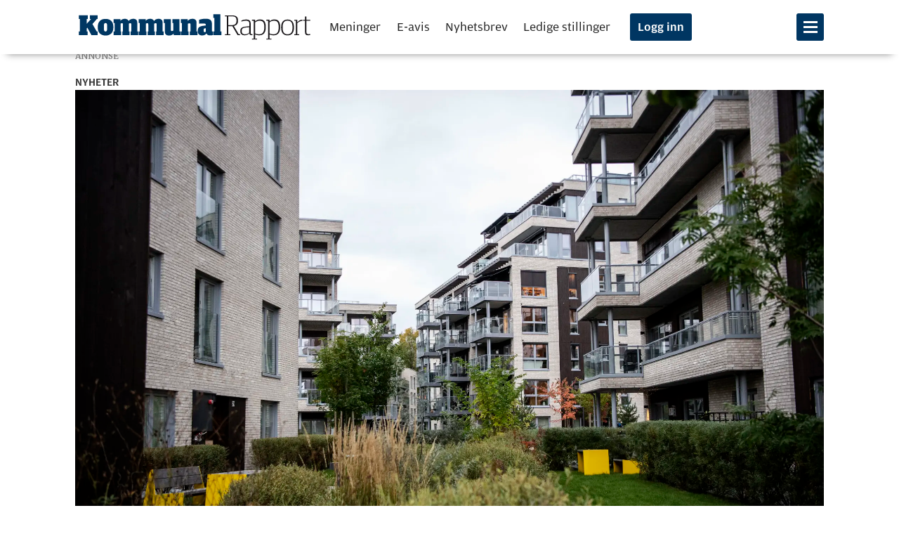

--- FILE ---
content_type: text/html; charset=UTF-8
request_url: https://www.kommunal-rapport.no/nyheter/boligregulering-i-oslo-tar-dobbelt-sa-lang-tid-som-for-fem-ar-siden/252020
body_size: 25781
content:
<!DOCTYPE html>
<html lang="nb-NO" dir="ltr" class="resp_fonts">

    <head>
                


                <title>Boligregulering i Oslo tar dobbelt så lang tid som for fem år siden</title>
                <meta name="title" content="Boligregulering i Oslo tar dobbelt så lang tid som for fem år siden">
                <meta name="description" content="Plan- og bygningsetaten i Oslo skulle effektivisere, men nå tar boligregulering dobbelt så lang tid som for fem år siden.">
                <meta http-equiv="Content-Type" content="text/html; charset=utf-8">
                <link rel="canonical" href="https://www.kommunal-rapport.no/nyheter/boligregulering-i-oslo-tar-dobbelt-sa-lang-tid-som-for-fem-ar-siden/252020">
                <meta name="viewport" content="width=device-width, initial-scale=1">
                
                <meta property="og:type" content="article">
                <meta property="og:title" content="Boligregulering i Oslo tar dobbelt så lang tid som for fem år siden">
                <meta property="og:description" content="Plan- og bygningsetaten i Oslo skulle effektivisere, men nå tar boligregulering dobbelt så lang tid som for fem år siden.">
                <meta property="article:published_time" content="2022-11-02T07:03:58.000Z">
                <meta property="article:modified_time" content="2022-11-02T07:04:01.000Z">
                <meta property="article:author" content="NTB ">
                <meta property="article:tag" content="nyheter">
                <meta property="og:image" content="https://image.kommunal-rapport.no/252130.jpg?imageId=252130&panox=0&panoy=0&panow=0&panoh=0&width=1200&height=683">
                <meta property="og:image:width" content="1200">
                <meta property="og:image:height" content="684">
                <meta name="twitter:card" content="summary_large_image">
                
                <meta name="twitter:title" content="Boligregulering i Oslo tar dobbelt så lang tid som for fem år siden">
                <meta name="twitter:description" content="Plan- og bygningsetaten i Oslo skulle effektivisere, men nå tar boligregulering dobbelt så lang tid som for fem år siden.">
                <meta name="twitter:image" content="https://image.kommunal-rapport.no/252130.jpg?imageId=252130&panox=0&panoy=0&panow=0&panoh=0&width=1200&height=683">
                <link rel="alternate" type="application/json+oembed" href="https://www.kommunal-rapport.no/nyheter/boligregulering-i-oslo-tar-dobbelt-sa-lang-tid-som-for-fem-ar-siden/252020?lab_viewport=oembed">

                
                
                <style >@media (min-width: 768px) {
body.pagestyle_centered section.main.article .bodytext > figure.desktop-floatCenter.small-12.large-8.small-abs-12.large-abs-8 {
  padding: 0;
}

body.pagestyle_centered section.main.article .bodytext > figure.desktop-floatCenter.small-12.large-8.small-abs-12.large-abs-8 .content {
  width: 100%;
}

body.pagestyle_centered section.main.article .bodytext > article.desktop-floatCenter.small-12.large-8.small-abs-12.large-abs-8 {
  padding: 0;
}

body.pagestyle_centered section.main.article .bodytext > article.desktop-floatCenter.small-12.large-8.small-abs-12.large-abs-8 .content {
  width: 100%;
}
}</style><style >body.pagestyle_centered .articleHeader .meta .bylines {
  justify-content: center;
}</style>
                
                <meta property="og:url" content="https://www.kommunal-rapport.no/nyheter/boligregulering-i-oslo-tar-dobbelt-sa-lang-tid-som-for-fem-ar-siden/252020">
                        <link type="image/svg+xml" rel="icon" href="/view-resources/kr-labview/public/kommunalrapport/favicon.ico">
                        <link type="image/png" rel="icon" sizes="16x16" href="/view-resources/kr-labview/public/kommunalrapport/favicon-16x16.png">
                        <link type="image/png" rel="icon" sizes="32x32" href="/view-resources/kr-labview/public/kommunalrapport/favicon-32x32.png">
                        <link type="image/png" rel="apple-touch-icon" sizes="180x180" href="/view-resources/kr-labview/public/kommunalrapport/apple-touch-icon.png">
                        <link type="image/png" rel="icon" sizes="192x192" href="/view-resources/kr-labview/public/kommunalrapport/android-chrome-192x192.png">
                <link href="https://fonts.googleapis.com/css?family=Merriweather:300,400,700,900" rel="stylesheet"  media="print" onload="this.media='all'" >
                <link rel="stylesheet" href="/view-resources/view/css/grid.css?v=1760602520-L4">
                <link rel="stylesheet" href="/view-resources/view/css/main.css?v=1760602520-L4">
                <link rel="stylesheet" href="/view-resources/view/css/colors.css?v=1760602520-L4">
                <link rel="stylesheet" href="/view-resources/view/css/print.css?v=1760602520-L4" media="print">
                <link rel="stylesheet" href="/view-resources/view/css/foundation-icons/foundation-icons.css?v=1760602520-L4">
                <link rel="stylesheet" href="/view-resources/view/css/elements.css?v=1760602520-L4">
                <link rel="stylesheet" href="/view-resources/view/css/site/kommunalrapport.css?v=1760602520-L4">
                <link rel="stylesheet" href="/view-resources/view/css/site/kommunalrapport_jacob.css?v=1760602520-L4">
                <link rel="stylesheet" href="/view-resources/view/css/site/kommunalrapport_jacob_inarticle.css?v=1760602520-L4">
                <link rel="stylesheet" href="/view-resources/view/css/site/kommunalrapport_jacob_articlescroller.css?v=1760602520-L4">
                <link rel="stylesheet" href="/view-resources/view/css/site/kommunalrapport_social_media_icons.css?v=1760602520-L4">
                <link rel="stylesheet" href="/view-resources/view/css/site/kommunalrapport_jacob_factbox.css?v=1760602520-L4">
                <style data-key="custom_properties">
                    :root{--primary: rgba(0,57,97,1);--secondary: rgba(148,14,25,1);--white: rgba(255,255,255,1);--black: rgba(0,0,0,1);--primary-light: rgba(80,138,191,1);--primary-dark: rgba(0,45,77,1);--tertiary: rgba(232,30,50,1);--bg-secondary: rgba(148,14,25,1);--bg-white: rgba(255,255,255,1);--bg-black: rgba(0,0,0,1);--bg-tertiary: rgba(218,239,255,0.6);--bg-quaternary: rgba(255,102,0,1);--bg-quinary: rgba(255,238,220,1);--bg-primary: rgba(0,54,98,1);--bg-primary-light: rgba(92,173,255,0.64);--bg-primary-dark: rgba(4,36,71,1);--bg-senary: rgba(232,30,50,1);--bg-septenary: rgba(92,18,18,1);--bg-octonary: rgba(234,246,226,1);--bg-nonary: rgba(244,239,244,1);}
                </style>
                <style data-key="background_colors">
                    .bg-secondary {background-color: rgba(148,14,25,1);color: #fff;}.bg-white {background-color: rgba(255,255,255,1);}.bg-black {background-color: rgba(0,0,0,1);color: #fff;}.bg-tertiary {background-color: rgba(218,239,255,0.6);}.bg-quaternary {background-color: rgba(255,102,0,1);}.bg-quinary {background-color: rgba(255,238,220,1);}.bg-primary {background-color: rgba(0,54,98,1);color: #fff;}.bg-primary-light {background-color: rgba(92,173,255,0.64);}.bg-primary-dark {background-color: rgba(4,36,71,1);color: #fff;}.bg-senary {background-color: rgba(232,30,50,1);color: #fff;}.bg-septenary {background-color: rgba(92,18,18,1);color: #fff;}.bg-octonary {background-color: rgba(234,246,226,1);}.bg-nonary {background-color: rgba(244,239,244,1);}@media (max-width: 1023px) { .color_mobile_bg-secondary {background-color: rgba(148,14,25,1);color: #fff;}}@media (max-width: 1023px) { .color_mobile_bg-white {background-color: rgba(255,255,255,1);}}@media (max-width: 1023px) { .color_mobile_bg-black {background-color: rgba(0,0,0,1);color: #fff;}}@media (max-width: 1023px) { .color_mobile_bg-tertiary {background-color: rgba(218,239,255,0.6);}}@media (max-width: 1023px) { .color_mobile_bg-quaternary {background-color: rgba(255,102,0,1);}}@media (max-width: 1023px) { .color_mobile_bg-quinary {background-color: rgba(255,238,220,1);}}@media (max-width: 1023px) { .color_mobile_bg-primary {background-color: rgba(0,54,98,1);color: #fff;}}@media (max-width: 1023px) { .color_mobile_bg-primary-light {background-color: rgba(92,173,255,0.64);}}@media (max-width: 1023px) { .color_mobile_bg-primary-dark {background-color: rgba(4,36,71,1);color: #fff;}}@media (max-width: 1023px) { .color_mobile_bg-senary {background-color: rgba(232,30,50,1);color: #fff;}}@media (max-width: 1023px) { .color_mobile_bg-septenary {background-color: rgba(92,18,18,1);color: #fff;}}@media (max-width: 1023px) { .color_mobile_bg-octonary {background-color: rgba(234,246,226,1);}}@media (max-width: 1023px) { .color_mobile_bg-nonary {background-color: rgba(244,239,244,1);}}
                </style>
                <style data-key="background_colors_opacity">
                    .bg-secondary.op-bg_20 {background-color: rgba(148, 14, 25, 0.2);color: #fff;}.bg-secondary.op-bg_40 {background-color: rgba(148, 14, 25, 0.4);color: #fff;}.bg-secondary.op-bg_60 {background-color: rgba(148, 14, 25, 0.6);color: #fff;}.bg-secondary.op-bg_80 {background-color: rgba(148, 14, 25, 0.8);color: #fff;}.bg-white.op-bg_20 {background-color: rgba(255, 255, 255, 0.2);}.bg-white.op-bg_40 {background-color: rgba(255, 255, 255, 0.4);}.bg-white.op-bg_60 {background-color: rgba(255, 255, 255, 0.6);}.bg-white.op-bg_80 {background-color: rgba(255, 255, 255, 0.8);}.bg-black.op-bg_20 {background-color: rgba(0, 0, 0, 0.2);color: #fff;}.bg-black.op-bg_40 {background-color: rgba(0, 0, 0, 0.4);color: #fff;}.bg-black.op-bg_60 {background-color: rgba(0, 0, 0, 0.6);color: #fff;}.bg-black.op-bg_80 {background-color: rgba(0, 0, 0, 0.8);color: #fff;}.bg-tertiary.op-bg_20 {background-color: rgba(218, 239, 255, 0.2);}.bg-tertiary.op-bg_40 {background-color: rgba(218, 239, 255, 0.4);}.bg-tertiary.op-bg_60 {background-color: rgba(218, 239, 255, 0.6);}.bg-tertiary.op-bg_80 {background-color: rgba(218, 239, 255, 0.8);}.bg-quaternary.op-bg_20 {background-color: rgba(255, 102, 0, 0.2);}.bg-quaternary.op-bg_40 {background-color: rgba(255, 102, 0, 0.4);}.bg-quaternary.op-bg_60 {background-color: rgba(255, 102, 0, 0.6);}.bg-quaternary.op-bg_80 {background-color: rgba(255, 102, 0, 0.8);}.bg-quinary.op-bg_20 {background-color: rgba(255, 238, 220, 0.2);}.bg-quinary.op-bg_40 {background-color: rgba(255, 238, 220, 0.4);}.bg-quinary.op-bg_60 {background-color: rgba(255, 238, 220, 0.6);}.bg-quinary.op-bg_80 {background-color: rgba(255, 238, 220, 0.8);}.bg-primary.op-bg_20 {background-color: rgba(0, 54, 98, 0.2);color: #fff;}.bg-primary.op-bg_40 {background-color: rgba(0, 54, 98, 0.4);color: #fff;}.bg-primary.op-bg_60 {background-color: rgba(0, 54, 98, 0.6);color: #fff;}.bg-primary.op-bg_80 {background-color: rgba(0, 54, 98, 0.8);color: #fff;}.bg-primary-light.op-bg_20 {background-color: rgba(92, 173, 255, 0.2);}.bg-primary-light.op-bg_40 {background-color: rgba(92, 173, 255, 0.4);}.bg-primary-light.op-bg_60 {background-color: rgba(92, 173, 255, 0.6);}.bg-primary-light.op-bg_80 {background-color: rgba(92, 173, 255, 0.8);}.bg-primary-dark.op-bg_20 {background-color: rgba(4, 36, 71, 0.2);color: #fff;}.bg-primary-dark.op-bg_40 {background-color: rgba(4, 36, 71, 0.4);color: #fff;}.bg-primary-dark.op-bg_60 {background-color: rgba(4, 36, 71, 0.6);color: #fff;}.bg-primary-dark.op-bg_80 {background-color: rgba(4, 36, 71, 0.8);color: #fff;}.bg-senary.op-bg_20 {background-color: rgba(232, 30, 50, 0.2);color: #fff;}.bg-senary.op-bg_40 {background-color: rgba(232, 30, 50, 0.4);color: #fff;}.bg-senary.op-bg_60 {background-color: rgba(232, 30, 50, 0.6);color: #fff;}.bg-senary.op-bg_80 {background-color: rgba(232, 30, 50, 0.8);color: #fff;}.bg-septenary.op-bg_20 {background-color: rgba(92, 18, 18, 0.2);color: #fff;}.bg-septenary.op-bg_40 {background-color: rgba(92, 18, 18, 0.4);color: #fff;}.bg-septenary.op-bg_60 {background-color: rgba(92, 18, 18, 0.6);color: #fff;}.bg-septenary.op-bg_80 {background-color: rgba(92, 18, 18, 0.8);color: #fff;}.bg-octonary.op-bg_20 {background-color: rgba(234, 246, 226, 0.2);}.bg-octonary.op-bg_40 {background-color: rgba(234, 246, 226, 0.4);}.bg-octonary.op-bg_60 {background-color: rgba(234, 246, 226, 0.6);}.bg-octonary.op-bg_80 {background-color: rgba(234, 246, 226, 0.8);}.bg-nonary.op-bg_20 {background-color: rgba(244, 239, 244, 0.2);}.bg-nonary.op-bg_40 {background-color: rgba(244, 239, 244, 0.4);}.bg-nonary.op-bg_60 {background-color: rgba(244, 239, 244, 0.6);}.bg-nonary.op-bg_80 {background-color: rgba(244, 239, 244, 0.8);}@media (max-width: 1023px) { .color_mobile_bg-secondary.op-bg_20 {background-color: rgba(148, 14, 25, 0.2);color: #fff;}}@media (max-width: 1023px) { .color_mobile_bg-secondary.op-bg_40 {background-color: rgba(148, 14, 25, 0.4);color: #fff;}}@media (max-width: 1023px) { .color_mobile_bg-secondary.op-bg_60 {background-color: rgba(148, 14, 25, 0.6);color: #fff;}}@media (max-width: 1023px) { .color_mobile_bg-secondary.op-bg_80 {background-color: rgba(148, 14, 25, 0.8);color: #fff;}}@media (max-width: 1023px) { .color_mobile_bg-white.op-bg_20 {background-color: rgba(255, 255, 255, 0.2);}}@media (max-width: 1023px) { .color_mobile_bg-white.op-bg_40 {background-color: rgba(255, 255, 255, 0.4);}}@media (max-width: 1023px) { .color_mobile_bg-white.op-bg_60 {background-color: rgba(255, 255, 255, 0.6);}}@media (max-width: 1023px) { .color_mobile_bg-white.op-bg_80 {background-color: rgba(255, 255, 255, 0.8);}}@media (max-width: 1023px) { .color_mobile_bg-black.op-bg_20 {background-color: rgba(0, 0, 0, 0.2);color: #fff;}}@media (max-width: 1023px) { .color_mobile_bg-black.op-bg_40 {background-color: rgba(0, 0, 0, 0.4);color: #fff;}}@media (max-width: 1023px) { .color_mobile_bg-black.op-bg_60 {background-color: rgba(0, 0, 0, 0.6);color: #fff;}}@media (max-width: 1023px) { .color_mobile_bg-black.op-bg_80 {background-color: rgba(0, 0, 0, 0.8);color: #fff;}}@media (max-width: 1023px) { .color_mobile_bg-tertiary.op-bg_20 {background-color: rgba(218, 239, 255, 0.2);}}@media (max-width: 1023px) { .color_mobile_bg-tertiary.op-bg_40 {background-color: rgba(218, 239, 255, 0.4);}}@media (max-width: 1023px) { .color_mobile_bg-tertiary.op-bg_60 {background-color: rgba(218, 239, 255, 0.6);}}@media (max-width: 1023px) { .color_mobile_bg-tertiary.op-bg_80 {background-color: rgba(218, 239, 255, 0.8);}}@media (max-width: 1023px) { .color_mobile_bg-quaternary.op-bg_20 {background-color: rgba(255, 102, 0, 0.2);}}@media (max-width: 1023px) { .color_mobile_bg-quaternary.op-bg_40 {background-color: rgba(255, 102, 0, 0.4);}}@media (max-width: 1023px) { .color_mobile_bg-quaternary.op-bg_60 {background-color: rgba(255, 102, 0, 0.6);}}@media (max-width: 1023px) { .color_mobile_bg-quaternary.op-bg_80 {background-color: rgba(255, 102, 0, 0.8);}}@media (max-width: 1023px) { .color_mobile_bg-quinary.op-bg_20 {background-color: rgba(255, 238, 220, 0.2);}}@media (max-width: 1023px) { .color_mobile_bg-quinary.op-bg_40 {background-color: rgba(255, 238, 220, 0.4);}}@media (max-width: 1023px) { .color_mobile_bg-quinary.op-bg_60 {background-color: rgba(255, 238, 220, 0.6);}}@media (max-width: 1023px) { .color_mobile_bg-quinary.op-bg_80 {background-color: rgba(255, 238, 220, 0.8);}}@media (max-width: 1023px) { .color_mobile_bg-primary.op-bg_20 {background-color: rgba(0, 54, 98, 0.2);color: #fff;}}@media (max-width: 1023px) { .color_mobile_bg-primary.op-bg_40 {background-color: rgba(0, 54, 98, 0.4);color: #fff;}}@media (max-width: 1023px) { .color_mobile_bg-primary.op-bg_60 {background-color: rgba(0, 54, 98, 0.6);color: #fff;}}@media (max-width: 1023px) { .color_mobile_bg-primary.op-bg_80 {background-color: rgba(0, 54, 98, 0.8);color: #fff;}}@media (max-width: 1023px) { .color_mobile_bg-primary-light.op-bg_20 {background-color: rgba(92, 173, 255, 0.2);}}@media (max-width: 1023px) { .color_mobile_bg-primary-light.op-bg_40 {background-color: rgba(92, 173, 255, 0.4);}}@media (max-width: 1023px) { .color_mobile_bg-primary-light.op-bg_60 {background-color: rgba(92, 173, 255, 0.6);}}@media (max-width: 1023px) { .color_mobile_bg-primary-light.op-bg_80 {background-color: rgba(92, 173, 255, 0.8);}}@media (max-width: 1023px) { .color_mobile_bg-primary-dark.op-bg_20 {background-color: rgba(4, 36, 71, 0.2);color: #fff;}}@media (max-width: 1023px) { .color_mobile_bg-primary-dark.op-bg_40 {background-color: rgba(4, 36, 71, 0.4);color: #fff;}}@media (max-width: 1023px) { .color_mobile_bg-primary-dark.op-bg_60 {background-color: rgba(4, 36, 71, 0.6);color: #fff;}}@media (max-width: 1023px) { .color_mobile_bg-primary-dark.op-bg_80 {background-color: rgba(4, 36, 71, 0.8);color: #fff;}}@media (max-width: 1023px) { .color_mobile_bg-senary.op-bg_20 {background-color: rgba(232, 30, 50, 0.2);color: #fff;}}@media (max-width: 1023px) { .color_mobile_bg-senary.op-bg_40 {background-color: rgba(232, 30, 50, 0.4);color: #fff;}}@media (max-width: 1023px) { .color_mobile_bg-senary.op-bg_60 {background-color: rgba(232, 30, 50, 0.6);color: #fff;}}@media (max-width: 1023px) { .color_mobile_bg-senary.op-bg_80 {background-color: rgba(232, 30, 50, 0.8);color: #fff;}}@media (max-width: 1023px) { .color_mobile_bg-septenary.op-bg_20 {background-color: rgba(92, 18, 18, 0.2);color: #fff;}}@media (max-width: 1023px) { .color_mobile_bg-septenary.op-bg_40 {background-color: rgba(92, 18, 18, 0.4);color: #fff;}}@media (max-width: 1023px) { .color_mobile_bg-septenary.op-bg_60 {background-color: rgba(92, 18, 18, 0.6);color: #fff;}}@media (max-width: 1023px) { .color_mobile_bg-septenary.op-bg_80 {background-color: rgba(92, 18, 18, 0.8);color: #fff;}}@media (max-width: 1023px) { .color_mobile_bg-octonary.op-bg_20 {background-color: rgba(234, 246, 226, 0.2);}}@media (max-width: 1023px) { .color_mobile_bg-octonary.op-bg_40 {background-color: rgba(234, 246, 226, 0.4);}}@media (max-width: 1023px) { .color_mobile_bg-octonary.op-bg_60 {background-color: rgba(234, 246, 226, 0.6);}}@media (max-width: 1023px) { .color_mobile_bg-octonary.op-bg_80 {background-color: rgba(234, 246, 226, 0.8);}}@media (max-width: 1023px) { .color_mobile_bg-nonary.op-bg_20 {background-color: rgba(244, 239, 244, 0.2);}}@media (max-width: 1023px) { .color_mobile_bg-nonary.op-bg_40 {background-color: rgba(244, 239, 244, 0.4);}}@media (max-width: 1023px) { .color_mobile_bg-nonary.op-bg_60 {background-color: rgba(244, 239, 244, 0.6);}}@media (max-width: 1023px) { .color_mobile_bg-nonary.op-bg_80 {background-color: rgba(244, 239, 244, 0.8);}}
                </style>
                <style data-key="border_colors">
                    .border-bg-secondary{--border-color: var(--bg-secondary);}.mobile_border-bg-secondary{--mobile-border-color: var(--bg-secondary);}.border-bg-white{--border-color: var(--bg-white);}.mobile_border-bg-white{--mobile-border-color: var(--bg-white);}.border-bg-black{--border-color: var(--bg-black);}.mobile_border-bg-black{--mobile-border-color: var(--bg-black);}.border-bg-tertiary{--border-color: var(--bg-tertiary);}.mobile_border-bg-tertiary{--mobile-border-color: var(--bg-tertiary);}.border-bg-quaternary{--border-color: var(--bg-quaternary);}.mobile_border-bg-quaternary{--mobile-border-color: var(--bg-quaternary);}.border-bg-quinary{--border-color: var(--bg-quinary);}.mobile_border-bg-quinary{--mobile-border-color: var(--bg-quinary);}.border-bg-primary{--border-color: var(--bg-primary);}.mobile_border-bg-primary{--mobile-border-color: var(--bg-primary);}.border-bg-primary-light{--border-color: var(--bg-primary-light);}.mobile_border-bg-primary-light{--mobile-border-color: var(--bg-primary-light);}.border-bg-primary-dark{--border-color: var(--bg-primary-dark);}.mobile_border-bg-primary-dark{--mobile-border-color: var(--bg-primary-dark);}.border-bg-senary{--border-color: var(--bg-senary);}.mobile_border-bg-senary{--mobile-border-color: var(--bg-senary);}.border-bg-septenary{--border-color: var(--bg-septenary);}.mobile_border-bg-septenary{--mobile-border-color: var(--bg-septenary);}.border-bg-octonary{--border-color: var(--bg-octonary);}.mobile_border-bg-octonary{--mobile-border-color: var(--bg-octonary);}.border-bg-nonary{--border-color: var(--bg-nonary);}.mobile_border-bg-nonary{--mobile-border-color: var(--bg-nonary);}
                </style>
                <style data-key="font_colors">
                    .primary {color: rgba(0,57,97,1) !important;}.secondary {color: rgba(148,14,25,1) !important;}.white {color: rgba(255,255,255,1) !important;}.black {color: rgba(0,0,0,1) !important;}.primary-light {color: rgba(80,138,191,1) !important;}.primary-dark {color: rgba(0,45,77,1) !important;}.tertiary {color: rgba(232,30,50,1) !important;}@media (max-width: 1023px) { .color_mobile_primary {color: rgba(0,57,97,1) !important;}}@media (max-width: 1023px) { .color_mobile_secondary {color: rgba(148,14,25,1) !important;}}@media (max-width: 1023px) { .color_mobile_white {color: rgba(255,255,255,1) !important;}}@media (max-width: 1023px) { .color_mobile_black {color: rgba(0,0,0,1) !important;}}@media (max-width: 1023px) { .color_mobile_primary-light {color: rgba(80,138,191,1) !important;}}@media (max-width: 1023px) { .color_mobile_primary-dark {color: rgba(0,45,77,1) !important;}}@media (max-width: 1023px) { .color_mobile_tertiary {color: rgba(232,30,50,1) !important;}}
                </style>
                <style data-key="image_gradient">
                    .image-gradient-bg-secondary{--background-color: var(--bg-secondary);}.color_mobile_image-gradient-bg-secondary{--mobile-background-color: var(--bg-secondary);}.image-gradient-bg-white{--background-color: var(--bg-white);}.color_mobile_image-gradient-bg-white{--mobile-background-color: var(--bg-white);}.image-gradient-bg-black{--background-color: var(--bg-black);}.color_mobile_image-gradient-bg-black{--mobile-background-color: var(--bg-black);}.image-gradient-bg-tertiary{--background-color: var(--bg-tertiary);}.color_mobile_image-gradient-bg-tertiary{--mobile-background-color: var(--bg-tertiary);}.image-gradient-bg-quaternary{--background-color: var(--bg-quaternary);}.color_mobile_image-gradient-bg-quaternary{--mobile-background-color: var(--bg-quaternary);}.image-gradient-bg-quinary{--background-color: var(--bg-quinary);}.color_mobile_image-gradient-bg-quinary{--mobile-background-color: var(--bg-quinary);}.image-gradient-bg-primary{--background-color: var(--bg-primary);}.color_mobile_image-gradient-bg-primary{--mobile-background-color: var(--bg-primary);}.image-gradient-bg-primary-light{--background-color: var(--bg-primary-light);}.color_mobile_image-gradient-bg-primary-light{--mobile-background-color: var(--bg-primary-light);}.image-gradient-bg-primary-dark{--background-color: var(--bg-primary-dark);}.color_mobile_image-gradient-bg-primary-dark{--mobile-background-color: var(--bg-primary-dark);}.image-gradient-bg-senary{--background-color: var(--bg-senary);}.color_mobile_image-gradient-bg-senary{--mobile-background-color: var(--bg-senary);}.image-gradient-bg-septenary{--background-color: var(--bg-septenary);}.color_mobile_image-gradient-bg-septenary{--mobile-background-color: var(--bg-septenary);}.image-gradient-bg-octonary{--background-color: var(--bg-octonary);}.color_mobile_image-gradient-bg-octonary{--mobile-background-color: var(--bg-octonary);}.image-gradient-bg-nonary{--background-color: var(--bg-nonary);}.color_mobile_image-gradient-bg-nonary{--mobile-background-color: var(--bg-nonary);}
                </style>
                <style data-key="custom_css_variables">
                :root {
                    --lab_page_width: 1088px;
                    --lab_columns_gutter: 11px;
                    --space-top: 96;
                    --space-top-adnuntiusAd: ;
                }

                @media(max-width: 767px) {
                    :root {
                        --lab_columns_gutter: 10px;
                    }
                }

                @media(min-width: 767px) {
                    :root {
                    }
                }
                </style>
<script src="/view-resources/public/common/JWTCookie.js?v=1760602520-L4"></script>
<script src="/view-resources/public/common/Paywall.js?v=1760602520-L4"></script>
                <script>
                window.Dac = window.Dac || {};
                (function () {
                    if (navigator) {
                        window.Dac.clientData = {
                            language: navigator.language,
                            userAgent: navigator.userAgent,
                            innerWidth: window.innerWidth,
                            innerHeight: window.innerHeight,
                            deviceByMediaQuery: getDeviceByMediaQuery(),
                            labDevice: 'desktop', // Device from labrador
                            device: 'desktop', // Device from varnish
                            paywall: {
                                isAuthenticated: isPaywallAuthenticated(),
                                toggleAuthenticatedContent: toggleAuthenticatedContent,
                                requiredProducts: [],
                            },
                            page: {
                                id: '252020',
                                extId: 'kommunalrapport-147028'
                            },
                            siteAlias: 'kommunalrapport',
                            debug: window.location.href.includes('debug=1')
                        };
                        function getDeviceByMediaQuery() {
                            if (window.matchMedia('(max-width: 767px)').matches) return 'mobile';
                            if (window.matchMedia('(max-width: 1023px)').matches) return 'tablet';
                            return 'desktop';
                        }

                        function isPaywallAuthenticated() {
                            if (window.Dac && window.Dac.JWTCookie) {
                                var JWTCookie = new Dac.JWTCookie({ debug: false });
                                return JWTCookie.isAuthenticated();
                            }
                            return false;
                        }

                        function toggleAuthenticatedContent(settings) {
                            if (!window.Dac || !window.Dac.Paywall) {
                                return;
                            }
                            var Paywall = new Dac.Paywall();
                            var updateDOM = Paywall.updateDOM;

                            if(settings && settings.displayUserName) {
                                var userName = Paywall.getUserName().then((userName) => {
                                    updateDOM(userName !== false, userName, settings.optionalGreetingText);
                                });
                            } else {
                                updateDOM(window.Dac.clientData.paywall.isAuthenticated);
                            }
                        }
                    }
                }());
                </script>
                    <script>
                    (function() {
                        function getCookieValue(name) {
                            const cookie = document.cookie
                                .split('; ')
                                .find(row => row.startsWith(name + '='));
                            return cookie ? cookie.split('=').slice(1).join('=') : null;
                        }

                        const cookieName = 'iteraspass';
                        let value = getCookieValue(cookieName);

                        if (!value) {
                            return;
                        }

                        const lastSlash = value.lastIndexOf('/');
                        if (lastSlash === -1) {
                            return;
                        }
                        const payload = value.substring(0, lastSlash);

                        const fields = payload.split('|');

                        const [
                            accessLevel,
                            paywallId,
                            expiryTimestamp,
                            customerNumber,
                            ipAddress,
                            ...extraFields
                        ] = fields;

                        const accessLevels = (accessLevel || '').split(',');
                        const paywallIds = (paywallId || '').split(',');

                        if ( accessLevels.some(level => level.toLowerCase() === "sub") && typeof Dac !== "undefined" && Dac.clientData && Dac.clientData.paywall ) {
                            Dac.clientData.paywall.isAuthenticated = true;
                        }
                    })();
                    </script>
                    <script type="module" src="/view-resources/kr-labview/build/front/kr-labview.js?v=1760602520-L4" data-cookieconsent="ignore"></script>
                    <script type="module" src="/view-resources/baseview/public/common/baseview/moduleHandlers.js?v=1760602520-L4" data-cookieconsent="ignore"></script>

                        <script async src="https://securepubads.g.doubleclick.net/tag/js/gpt.js"></script>
                        <script>
                            window.googletag = window.googletag || {cmd: []};

                            googletag.cmd.push(function() {
                                var handleAsTablet = (Dac.clientData.device === 'tablet' || Dac.clientData.innerWidth < 1316);

                                if (!(handleAsTablet && '' === 'true')) {
                                    googletag
                                        .defineSlot('/23198522891/toppbanner', [[1065,250]], 'toppbanner')
                                        .addService(googletag.pubads());
                                }
                                if (!(handleAsTablet && 'true' === 'true')) {
                                    googletag
                                        .defineSlot('/23198522891/skyskraper1', [[180,500]], 'skyskraper1')
                                        .addService(googletag.pubads());
                                }
                                if (!(handleAsTablet && '' === 'true')) {
                                    googletag
                                        .defineSlot('/23198522891/nettbanner1', [[1000,250], [1065,250]], 'nettbanner1')
                                        .addService(googletag.pubads());
                                }
                                if (!(handleAsTablet && 'true' === 'true')) {
                                    googletag
                                        .defineSlot('/23198522891/skyskraper2', [[180,500]], 'skyskraper2')
                                        .addService(googletag.pubads());
                                }
                                if (!(handleAsTablet && 'true' === 'true')) {
                                    googletag
                                        .defineSlot('/23198522891/skyskraper3', [[180,500]], 'skyskraper3')
                                        .addService(googletag.pubads());
                                }

                                googletag.pubads().setTargeting("env", "prod");
                                googletag.pubads().setTargeting("site", "kommunalrapport");
                                googletag.pubads().setTargeting("section", "nyheter");
                                googletag.pubads().setTargeting("context", "article");
                                googletag.pubads().setTargeting("tags", "nyheter");

                                var useLadyLoading = true || false;
                                if (useLadyLoading) {
                                    googletag.pubads().enableLazyLoad({
                                        fetchMarginPercent: 150 || 150, // Fetch ad content when it is within 1.5 viewports of the visible area
                                        renderMarginPercent: 150 || 150,  // Render ads when they are within 1.5 viewports of the visible area
                                        mobileScaling: 2.0
                                    });
                                }
                                
                                googletag.pubads().enableSingleRequest();
                                googletag.pubads().collapseEmptyDivs();
                                googletag.enableServices();
                            });
                        </script>
                <style id="dachser-vieweditor-styles">
                    body { font-family: "Merriweather"; font-weight: 400; font-style: normal; font-size: 1.25rem; line-height: 1.6; }@media (max-width: 767px) { .resp_fonts body {font-size: calc(0.262vw * 17); line-height: 1.6; } }
                    .topBarMenu ul li, .pageHeader .hamburger .hamburger-container .topBarMenu ul li { font-family: "Amplitude Wide"; font-weight: 300; font-style: normal; font-size: 1.0625rem; }@media (max-width: 767px) { .resp_fonts .topBarMenu ul li, .pageHeader .hamburger .hamburger-container .topBarMenu ul li {font-size: calc(0.262vw * 15); } }
                    .articleHeader .headline { font-family: "Publico Banner Web"; font-weight: 700; font-style: normal; font-size: 5rem; line-height: 1.2; }@media (max-width: 767px) { .resp_fonts .articleHeader .headline {font-size: calc(0.262vw * 36); line-height: 1.2; } }
                    .articleHeader .subtitle { font-family: "Publico Banner Web"; font-weight: 400; font-style: normal; font-size: 2rem; line-height: 1.42; }@media (max-width: 767px) { .resp_fonts .articleHeader .subtitle {font-size: calc(0.262vw * 22); line-height: 1.35; } }
                    .articlescroller .articlescroller-header { font-family: "Amplitude Wide"; font-weight: 500; font-style: normal; font-size: 1.125rem; line-height: 1.0; }@media (max-width: 767px) { .resp_fonts .articlescroller .articlescroller-header {font-size: calc(0.262vw * 18); line-height: 1.0; } }
                    .bodytext { font-family: "Merriweather"; font-weight: 400; font-style: normal; font-size: 1.25rem; line-height: 1.6; }@media (max-width: 767px) { .resp_fonts .bodytext {font-size: calc(0.262vw * 17); line-height: 1.6; } }
                    article.column .content .headline { font-family: "Publico Banner Web"; font-weight: 700; font-style: normal; line-height: 1.1; }@media (max-width: 767px) { .resp_fonts article.column .content .headline {line-height: 1.1; } }
                    .articlescroller ul li h3 { font-family: "Amplitude Wide"; font-weight: 500; font-style: normal; font-size: 1.25rem; line-height: 1.2; }@media (max-width: 767px) { .resp_fonts .articlescroller ul li h3 {font-size: calc(0.262vw * 18); line-height: 1.2; } }
                    .articlescroller ul li .subtitle { font-family: "Amplitude Wide"; font-weight: 300; font-style: normal; font-size: 1rem; line-height: 1.4; }@media (max-width: 767px) { .resp_fonts .articlescroller ul li .subtitle {font-size: calc(0.262vw * 15); line-height: 1.4; } }
                    .byline .name { font-family: "Amplitude Wide"; font-weight: 500; font-style: normal; font-size: 1.125rem; line-height: 1.2; }@media (max-width: 767px) { .resp_fonts .byline .name {font-size: calc(0.262vw * 16); line-height: 1.2; } }
                    .toplist ul li .text time { font-family: "Amplitude Wide"; font-weight: 300; font-style: normal; font-size: 0.75rem; }@media (max-width: 767px) { .resp_fonts .toplist ul li .text time {font-size: calc(0.262vw * 12); } }
                    .articleHeader .kicker { font-family: "Amplitude Wide"; font-weight: 500; font-style: normal; font-size: 0.875rem; line-height: 1.1; }@media (max-width: 767px) { .resp_fonts .articleHeader .kicker {font-size: calc(0.262vw * 14); line-height: 1.1; } }
                    .bodytext > h3 { font-family: "Publico Banner Web"; font-weight: 700; font-style: normal; font-size: 1.75rem; line-height: 1.25; }@media (max-width: 767px) { .resp_fonts .bodytext > h3 {font-size: calc(0.262vw * 25); line-height: 1.25; } }
                    .bodytext > h2 { font-family: "Publico Banner Web"; font-weight: 700; font-style: normal; font-size: 2.25rem; line-height: 1.25; }@media (max-width: 767px) { .resp_fonts .bodytext > h2 {font-size: calc(0.262vw * 32); line-height: 1.25; } }
                    article .meta .dates { font-family: "Amplitude Wide"; font-weight: 300; font-style: normal; font-size: 0.75rem; }@media (max-width: 767px) { .resp_fonts article .meta .dates {font-size: calc(0.262vw * 12); } }
                    article .meta .dates .dateLabel { font-family: "Amplitude Wide"; font-weight: 300; font-style: normal; font-size: 0.75rem; }@media (max-width: 767px) { .resp_fonts article .meta .dates .dateLabel {font-size: calc(0.262vw * 12); } }
                    article .articleHeader .caption { font-family: "Amplitude Wide"; font-weight: 300; font-style: normal; font-size: 0.9375rem; line-height: 1.42; }@media (max-width: 767px) { .resp_fonts article .articleHeader .caption {font-size: calc(0.262vw * 15); line-height: 1.42; } }
                    .articleFooter .tags { font-family: "Amplitude Wide"; font-weight: 500; font-style: normal; font-size: 0.9375rem; }@media (max-width: 767px) { .resp_fonts .articleFooter .tags {font-size: calc(0.262vw * 15); } }
                    .factbox .kicker { font-family: "Amplitude Wide"; font-weight: 500; font-style: normal; font-size: 1.125rem; }@media (max-width: 767px) { .resp_fonts .factbox .kicker {font-size: calc(0.262vw * 18); } }
                    .factbox h2 { font-family: "Amplitude Wide"; font-weight: 500; font-style: normal; font-size: 1.375rem; line-height: 1.25; }@media (max-width: 767px) { .resp_fonts .factbox h2 {font-size: calc(0.262vw * 22); line-height: 1.25; } }
                    .factbox .fact { font-family: "Amplitude Wide"; font-weight: 300; font-style: normal; font-size: 1.0625rem; line-height: 1.4; }@media (max-width: 767px) { .resp_fonts .factbox .fact {font-size: calc(0.262vw * 17); line-height: 1.4; } }
                    .factbox .kicker { font-family: "Amplitude Wide"; font-weight: 500; font-style: normal; font-size: 1.125rem; }@media (max-width: 767px) { .resp_fonts .factbox .kicker {font-size: calc(0.262vw * 18); } }
                    .toplist ul li .text h4 { font-family: "Publico Banner Web"; font-weight: 700; font-style: normal; font-size: 1.25rem; line-height: 1.2; }@media (max-width: 767px) { .resp_fonts .toplist ul li .text h4 {font-size: calc(0.262vw * 18); line-height: 1.2; } }
                    .quotebox .content h3 { font-family: "Publico Banner Web"; font-weight: 400; font-style: italic; font-size: 1.875rem; line-height: 1.25; }@media (max-width: 767px) { .resp_fonts .quotebox .content h3 {font-size: calc(0.262vw * 28); line-height: 1.25; } }
                    .quotebox .content p { font-family: "Amplitude Wide"; font-weight: 300; font-style: normal; font-size: 0.9375rem; line-height: 1.45; }@media (max-width: 767px) { .resp_fonts .quotebox .content p {font-size: calc(0.262vw * 15); line-height: 1.45; } }
                    .articlescroller ul li h4 { font-family: "Amplitude Wide"; font-weight: 300; font-style: normal; font-size: 0.75rem; }@media (max-width: 767px) { .resp_fonts .articlescroller ul li h4 {font-size: calc(0.262vw * 12); } }
                    article.column .content .kicker { font-family: "Amplitude Wide"; font-weight: 500; font-style: normal; font-size: 0.875rem; }@media (max-width: 767px) { .resp_fonts article.column .content .kicker {font-size: calc(0.262vw * 14); } }
                    article.column .content .subtitle { font-family: "Merriweather"; font-weight: 400; font-style: normal; font-size: 1.125rem; line-height: 1.6; }@media (max-width: 767px) { .resp_fonts article.column .content .subtitle {font-size: calc(0.262vw * 15); line-height: 1.6; } }
                    .markupbox .caption { font-family: "Amplitude Wide"; font-weight: 300; font-style: normal; font-size: 0.9375rem; line-height: 1.4; }@media (max-width: 767px) { .resp_fonts .markupbox .caption {font-size: calc(0.262vw * 15); line-height: 1.4; } }
                    article .bodytext figure .caption { font-family: "Amplitude Wide"; font-weight: 300; font-style: normal; font-size: 0.9375rem; line-height: 1.42; }@media (max-width: 767px) { .resp_fonts article .bodytext figure .caption {font-size: calc(0.262vw * 15); line-height: 1.42; } }
                    .row>h5.row_header_text { font-family: "Amplitude Wide"; font-weight: 500; font-style: normal; font-size: 1.125rem; }@media (max-width: 767px) { .resp_fonts .row>h5.row_header_text {font-size: calc(0.262vw * 18); } }
                    .font-PublicoBannerWeb { font-family: "Publico Banner Web" !important; }
                    .font-PublicoBannerWeb.font-weight-normal { font-weight: 400 !important; }
                    .font-PublicoBannerWeb.font-weight-bold { font-weight: 700 !important; }
                    .font-Lato { font-family: "Lato" !important; }
                    .font-Lato.font-weight-light { font-weight: 100 !important; }
                    .font-Lato.font-weight-normal { font-weight: normal !important; }
                    .font-Lato.font-weight-bold { font-weight: 700 !important; }
                    .font-Lato.font-weight-black { font-weight: 900 !important; }
                    .font-AmplitudeWide { font-family: "Amplitude Wide" !important; }
                    .font-AmplitudeWide.font-weight-light { font-weight: 300 !important; }
                    .font-AmplitudeWide.font-weight-normal { font-weight: 500 !important; }
                    .font-AmplitudeWide.font-weight-bold { font-weight: 700 !important; }
                    .font-AmplitudeWide.font-weight-black { font-weight: 900 !important; }
                    .font-AmplitudeCondensed { font-family: "Amplitude Condensed" !important; }
                    .font-AmplitudeCondensed.font-weight-light { font-weight: 300 !important; }
                    .font-AmplitudeCondensed.font-weight-normal { font-weight: 400 !important; }
                    .font-AmplitudeCondensed.font-weight-bold { font-weight: 700 !important; }
                    .font-AmplitudeCondensed.font-weight-black { font-weight: 800 !important; }
                    .font-Merriweather { font-family: "Merriweather" !important; }
                    .font-Merriweather.font-weight-light { font-weight: 100 !important; }
                    .font-Merriweather.font-weight-normal { font-weight: 400 !important; }
                    .font-Merriweather.font-weight-bold { font-weight: 700 !important; }
                    .font-Merriweather.font-weight-black { font-weight: 900 !important; }
                </style>
                <style id="css_variables"></style>
                <script>
                    window.dachserData = {
                        _data: {},
                        _instances: {},
                        get: function(key) {
                            return dachserData._data[key] || null;
                        },
                        set: function(key, value) {
                            dachserData._data[key] = value;
                        },
                        push: function(key, value) {
                            if (!dachserData._data[key]) {
                                dachserData._data[key] = [];
                            }
                            dachserData._data[key].push(value);
                        },
                        setInstance: function(key, identifier, instance) {
                            if (!dachserData._instances[key]) {
                                dachserData._instances[key] = {};
                            }
                            dachserData._instances[key][identifier] = instance;
                        },
                        getInstance: function(key, identifier) {
                            return dachserData._instances[key] ? dachserData._instances[key][identifier] || null : null;
                        },
                        reflow: () => {}
                    };
                </script>
                

                <script type="application/ld+json">
                [{"@context":"http://schema.org","@type":"WebSite","name":"kommunalrapport","url":"https://www.kommunal-rapport.no"},{"@context":"https://schema.org","@type":"NewsArticle","headline":"Boligregulering i Oslo tar dobbelt så lang tid som for fem år siden","description":"Plan- og bygningsetaten i Oslo skulle effektivisere, men nå tar boligregulering dobbelt så lang tid som for fem år siden.","mainEntityOfPage":{"@id":"https://www.kommunal-rapport.no/nyheter/boligregulering-i-oslo-tar-dobbelt-sa-lang-tid-som-for-fem-ar-siden/252020"},"availableLanguage":[{"@type":"Language","alternateName":"nb-NO"}],"image":["https://image.kommunal-rapport.no/?imageId=252130&width=1200"],"keywords":"nyheter","author":[{"@type":"Person","name":"NTB "}],"publisher":{"@type":"Organization","name":"kommunalrapport","logo":{"@type":"ImageObject","url":"/view-resources/kr-labview/public/kommunalrapport/logo.svg"}},"datePublished":"2022-11-02T07:03:58.000Z","dateModified":"2022-11-02T07:04:01.000Z"}]
                </script>                
                <script >(() => {
  const TOKEN_RE = /\[countdown:([^\]]+)\]/g;

  function isSkippableContainer(el) {
    if (!el) return true;
    const tag = el.tagName;
    return (
      tag === "SCRIPT" ||
      tag === "STYLE" ||
      tag === "NOSCRIPT" ||
      tag === "TEXTAREA" ||
      tag === "CODE" ||
      tag === "PRE" ||
      tag === "IFRAME"
    );
  }

  // We'll store direct references here
  const countdownEls = [];

  function replaceTokens(root = document.body) {
    const walker = document.createTreeWalker(root, NodeFilter.SHOW_TEXT, {
      acceptNode(node) {
        const v = node.nodeValue;
        if (!v || v.indexOf("[countdown:") === -1) return NodeFilter.FILTER_REJECT;
        if (isSkippableContainer(node.parentElement)) return NodeFilter.FILTER_REJECT;
        return NodeFilter.FILTER_ACCEPT;
      }
    });

    const nodes = [];
    let n;
    while ((n = walker.nextNode())) nodes.push(n);

    nodes.forEach(textNode => {
      const text = textNode.nodeValue;

      TOKEN_RE.lastIndex = 0;
      if (!TOKEN_RE.test(text)) return;

      TOKEN_RE.lastIndex = 0;
      const fragment = document.createDocumentFragment();
      let lastIndex = 0;
      let match;

      while ((match = TOKEN_RE.exec(text)) !== null) {
        const [full, rawTarget] = match;
        const start = match.index;
        const end = start + full.length;

        fragment.appendChild(document.createTextNode(text.slice(lastIndex, start)));

        const span = document.createElement("span");
        span.dataset.countdownTarget = rawTarget.trim();
        span.textContent = "--:--:--";

        countdownEls.push(span); // 👈 store reference

        fragment.appendChild(span);
        lastIndex = end;
      }

      fragment.appendChild(document.createTextNode(text.slice(lastIndex)));
      textNode.parentNode.replaceChild(fragment, textNode);
    });
  }

  function format(ms) {
    const totalSeconds = Math.floor(ms / 1000);
    const days = Math.floor(totalSeconds / 86400);
    const hours = Math.floor((totalSeconds % 86400) / 3600);
    const minutes = Math.floor((totalSeconds % 3600) / 60);
    const seconds = totalSeconds % 60;

     let hhmmss = "";

if (hours >= 1) {
  hhmmss += `${hours} t og `;
}

hhmmss += `${minutes} min`;

    return days > 0 ? `${days} d, ${hhmmss}` : hhmmss;
  }

  function updateCountdowns() {
    const now = Date.now();

    // If the CMS re-rendered and removed nodes, filter them out
    for (let i = countdownEls.length - 1; i >= 0; i--) {
      const el = countdownEls[i];
      if (!el.isConnected) { // removed from DOM
        countdownEls.splice(i, 1);
        continue;
      }

      const targetStr = el.dataset.countdownTarget;
      const target = new Date(targetStr).getTime();

      if (Number.isNaN(target)) {
        el.textContent = "Ugyldig tid";
        continue;
      }

      const diff = target - now;
      el.textContent = diff <= 0 ? "00:00:00" : format(diff);
    }
  }

  function init() {
    replaceTokens(document.body);
    updateCountdowns();
    setInterval(updateCountdowns, 1000);
  }

  if (document.readyState === "loading") {
    document.addEventListener("DOMContentLoaded", init);
  } else {
    init();
  }
})();</script><script >(() => {
  const TOKEN_RE = /\[countdown2:([^\]]+)\]/g;

  function isSkippableContainer(el) {
    if (!el) return true;
    const tag = el.tagName;
    return (
      tag === "SCRIPT" ||
      tag === "STYLE" ||
      tag === "NOSCRIPT" ||
      tag === "TEXTAREA" ||
      tag === "CODE" ||
      tag === "PRE" ||
      tag === "IFRAME"
    );
  }

  const countdownEls = [];

  function injectWatchStyles() {
    if (document.getElementById("kr-inline-watch-style")) return;

    const link = document.createElement("link");
    link.rel = "stylesheet";
    link.href =
      "https://fonts.googleapis.com/css2?family=Orbitron:wght@500;700&display=swap";
    document.head.appendChild(link);

    const style = document.createElement("style");
    style.id = "kr-inline-watch-style";
    style.textContent = `
      /* WATCH BODY */
      .kr-watch{
        display:inline-flex;
        align-items:center;
        vertical-align:middle;

        /* Optical alignment vs surrounding text */
        position:relative;
        top:-0.06em;

        height:1em;
        padding:0 0.25em;
        margin:0 0.1em;
        border-radius:0.35em;
        background:linear-gradient(180deg,#2b2f3a,#151924);
        border:1px solid rgba(0,0,0,0.35);
        box-sizing:border-box;
      }

      /* WATCH SCREEN */
      .kr-watch__screen{
        display:inline-flex;
        align-items:center;
        height:100%;
        padding:0 0.15em;
        border-radius:0.25em;
        background:linear-gradient(
          180deg,
          rgba(0,0,0,0.75),
          rgba(0,0,0,0.45)
        );
        border:1px solid rgba(255,255,255,0.08);
        box-sizing:border-box;
      }

      /* TIME TEXT (Orbitron + robust monospace fallback) */
      .kr-watch__time{
        display:inline-flex;
        align-items:center;
        font-family:
          "Orbitron",
          ui-monospace,
          SFMono-Regular,
          Menlo,
          Monaco,
          Consolas,
          "Liberation Mono",
          "Courier New",
          monospace;
        font-weight:600;
        font-variant-numeric:tabular-nums;
        font-size:0.75em;
        line-height:1;
        letter-spacing:0.04em;
        color:#7CFFB2;
        white-space:nowrap;
        text-shadow:0 0 4px rgba(124,255,178,0.35);
      }

      /* FIX: lock each digit to a fixed width to prevent '1' shrinking the clock */
      .kr-watch__digit{
        display:inline-block;
        width:1ch;
        text-align:center;
      }

      /* Fade the leading hours digit when it's a zero */
      .kr-watch__digit--dim{
        opacity:0.45;
      }

      /* Seconds smaller */
      .kr-watch__sec{
        display:inline-flex;
        align-items:center;
        font-size:0.85em; /* relative to .kr-watch__time */
        letter-spacing:0.02em;
      }

      /* COLON GLYPH FIX */
      .kr-watch__colon{
        display:inline-block;
        width:0.6ch;
        text-align:center;
        animation:krBlink 1s steps(1,end) infinite;

        /* Optical glyph alignment */
        position:relative;
        top:-0.05em;
      }

      @keyframes krBlink {
        50% { opacity:0.2; }
      }
    `;
    document.head.appendChild(style);
  }

  function createWatchTimeElement(rawTarget) {
    const watch = document.createElement("span");
    watch.className = "kr-watch";

    const screen = document.createElement("span");
    screen.className = "kr-watch__screen";

    const time = document.createElement("span");
    time.className = "kr-watch__time";
    time.dataset.countdownTarget = rawTarget.trim();

    // Placeholder uses fixed-width digit slots too + seconds small wrapper
    time.innerHTML =
      `<span class="kr-watch__digit">-</span><span class="kr-watch__digit">-</span>` +
      `<span class="kr-watch__colon">:</span>` +
      `<span class="kr-watch__digit">-</span><span class="kr-watch__digit">-</span>` +
      `<span class="kr-watch__sec">` +
        `<span class="kr-watch__colon">:</span>` +
        `<span class="kr-watch__digit">-</span><span class="kr-watch__digit">-</span>` +
      `</span>`;

    screen.appendChild(time);
    watch.appendChild(screen);

    return { watch, time };
  }

  function replaceTokens(root = document.body) {
    const walker = document.createTreeWalker(root, NodeFilter.SHOW_TEXT, {
      acceptNode(node) {
        const v = node.nodeValue;
        if (!v) return NodeFilter.FILTER_REJECT;
        if (isSkippableContainer(node.parentElement))
          return NodeFilter.FILTER_REJECT;

        TOKEN_RE.lastIndex = 0;
        if (!TOKEN_RE.test(v)) return NodeFilter.FILTER_REJECT;

        return NodeFilter.FILTER_ACCEPT;
      },
    });

    const nodes = [];
    let n;
    while ((n = walker.nextNode())) nodes.push(n);

    nodes.forEach((textNode) => {
      const text = textNode.nodeValue;

      TOKEN_RE.lastIndex = 0;
      if (!TOKEN_RE.test(text)) return;

      TOKEN_RE.lastIndex = 0;
      const fragment = document.createDocumentFragment();
      let lastIndex = 0;
      let match;

      while ((match = TOKEN_RE.exec(text)) !== null) {
        const [full, rawTarget] = match;

        fragment.appendChild(
          document.createTextNode(text.slice(lastIndex, match.index))
        );

        const { watch, time } = createWatchTimeElement(rawTarget);
        countdownEls.push(time);
        fragment.appendChild(watch);

        lastIndex = match.index + full.length;
      }

      fragment.appendChild(document.createTextNode(text.slice(lastIndex)));
      textNode.parentNode.replaceChild(fragment, textNode);
    });
  }

  function d(ch, { dim = false } = {}) {
    return `<span class="kr-watch__digit${dim ? " kr-watch__digit--dim" : ""}">${ch}</span>`;
  }

  function format(ms) {
    const totalSeconds = Math.max(0, Math.floor(ms / 1000));

    const hours = Math.floor(totalSeconds / 3600);
    const minutes = Math.floor((totalSeconds % 3600) / 60);
    const seconds = totalSeconds % 60;

    const hh = String(hours).padStart(2, "0");
    const mm = String(minutes).padStart(2, "0");
    const ss = String(seconds).padStart(2, "0");

    const dimLeadingHour = hh[0] === "0";

    return (
      d(hh[0], { dim: dimLeadingHour }) +
      d(hh[1]) +
      `<span class="kr-watch__colon">:</span>` +
      d(mm[0]) +
      d(mm[1]) +
      `<span class="kr-watch__sec">` +
        `<span class="kr-watch__colon">:</span>` +
        d(ss[0]) +
        d(ss[1]) +
      `</span>`
    );
  }

  function formatZero() {
    return (
      d("0", { dim: true }) +
      d("0") +
      `<span class="kr-watch__colon">:</span>` +
      d("0") +
      d("0") +
      `<span class="kr-watch__sec">` +
        `<span class="kr-watch__colon">:</span>` +
        d("0") +
        d("0") +
      `</span>`
    );
  }

  function updateCountdowns() {
    const now = Date.now();

    for (let i = countdownEls.length - 1; i >= 0; i--) {
      const el = countdownEls[i];
      if (!el.isConnected) {
        countdownEls.splice(i, 1);
        continue;
      }

      const target = new Date(el.dataset.countdownTarget).getTime();
      if (Number.isNaN(target)) {
        el.textContent = "Ugyldig tid";
        continue;
      }

      const diff = target - now;
      el.innerHTML = diff <= 0 ? formatZero() : format(diff);
    }
  }

  function init() {
    injectWatchStyles();
    replaceTokens(document.body);
    updateCountdowns();
    setInterval(updateCountdowns, 1000);
  }

  if (document.readyState === "loading") {
    document.addEventListener("DOMContentLoaded", init);
  } else {
    init();
  }
})();</script>
                
                <style >.front_rows article.column.column.column.column > .content[class*=" bg-"] > a > :nth-child(1 of :is(.kicker.below, .headline, .subtitle, .bylines)),
.front article.column.column.column.column > .content[class*=" bg-"] > a > :nth-child(1 of :is(.kicker.below, .headline, .subtitle, .bylines)) {
    padding-top: 30px !important;
}

@media screen and (max-width: 768px) {
    .front_rows article.column.column.column.column > .content[class*=" bg-"] > a > :nth-child(1 of :is(.kicker.below, .headline, .subtitle, .bylines)),
    .front article.column.column.column.column > .content[class*=" bg-"] > a > :nth-child(1 of :is(.kicker.below, .headline, .subtitle, .bylines)) {
        padding-top: 5.775vw !important;
    }
}</style><style >article.column .content:not([class*="bg-"]) .breaking-white,
article.column .content:not([class*="bg-"]) .breaking-red {
  padding-left: 0 !important;
}</style><style >table thead, table tfoot {
    font-size: 1rem;
}

table tr th, table tr td {
    font-size: 1rem;
    line-height: 1.1 !important;
}</style><style >.column.articlescroller {
    ul {
        li[data-section="nyheter"] {
            h3 {
                font-family: "Publico Banner Web" !important;
                font-weight: 700 !important;
            }
        }
}</style><style >.better_tips_box .better_tips_box-container .byline .byline-text-container .byline-header-text,
.better_tips_box .better_tips_box-container .byline .byline-text-container .byline-text {
  color: unset;
}</style><style >.paywallTeaser {
  color: black;
}</style>



        <meta property="article:section" content="nyheter">
<script>
var k5aMeta = { "paid": 0, "author": ["NTB "], "tag": ["nyheter"], "title": "Boligregulering i Oslo tar dobbelt så lang tid som for fem år siden", "teasertitle": "Boligregulering i Oslo tar dobbelt så lang tid som for fem år siden", "kicker": "Nyheter", "url": "https://www.kommunal-rapport.no/a/252020", "login": (Dac.clientData.paywall.isAuthenticated ? 1 : 0), "subscriber": (Dac.clientData.paywall.isAuthenticated ? 1 : 0), "subscriberId": (Dac.clientData.subscriberId ? `"${ Dac.clientData.subscriberId }"` : "") };
</script>
                <script src="//cl.k5a.io/6156b8c81b4d741e051f44c2.js" async></script>

                <script src="//cl.k5a.io/60ae49163984713a036f5c02.js" async></script>
        
        <style>
            :root {
                
                
            }
        </style>
        
        
    </head>

    <body class="l4 article site_kommunalrapport section_nyheter"
        
        
        >

        <script >(function () {
  function updateAllBylinesPadding() {
    const articles = document.querySelectorAll('article');

    articles.forEach((article, index) => {
      // ✅ Step 1: Check for <div class="content bg-*">
      const hasMatchingDiv = Array.from(article.querySelectorAll('div.content')).some(div =>
        Array.from(div.classList).some(cls => cls !== 'content' && cls.startsWith('bg-'))
      );
      if (!hasMatchingDiv) return;

      // ✅ Step 2: Determine mobile or desktop layout
      const isMobileViewport =
        article.closest('[data-lab-viewport="mobile"]') !== null ||
        window.innerWidth < 768;

      // ✅ Step 3: Check for the appropriate .media float class based on viewport
      const mediaSelector = isMobileViewport
        ? 'div.media.mobile-floatLeft'
        : 'div.media.desktop-floatLeft';
      const hasRequiredMedia = article.querySelector(mediaSelector) !== null;

      if (!hasRequiredMedia) return;

      // ✅ Step 4: Proceed to layout adjustment
      const figure = article.querySelector('figure');
      const bylines = article.querySelector('.bylines');

      if (!figure || !bylines) return;

      if (bylines.closest('.meta')) return;

      const figureRect = figure.getBoundingClientRect();
      const bylinesRect = bylines.getBoundingClientRect();

      if (bylinesRect.top >= figureRect.bottom) {
        if (isMobileViewport) {
          bylines.style.setProperty('padding-left', '4.2vw', 'important');
        } else {
          bylines.style.setProperty('padding-left', '30px', 'important');
        }
      } else {
        bylines.style.setProperty('padding-left', '0px', 'important');
      }
    });
  }

  document.addEventListener('DOMContentLoaded', () => {
    updateAllBylinesPadding();

    const bylinesList = document.querySelectorAll('article .bylines');
    const observer = new ResizeObserver(() => {
      updateAllBylinesPadding();
    });

    bylinesList.forEach(bylines => observer.observe(bylines));
  });

  let resizeTimer;
  window.addEventListener('resize', () => {
    clearTimeout(resizeTimer);
    resizeTimer = setTimeout(() => {
      updateAllBylinesPadding();
    }, 10);
  });
})();</script>
        <script>
        document.addEventListener("DOMContentLoaded", (event) => {
            setScrollbarWidth();
            window.addEventListener('resize', setScrollbarWidth);
        });
        function setScrollbarWidth() {
            const root = document.querySelector(':root');
            const width = (window.innerWidth - document.body.offsetWidth < 21) ? window.innerWidth - document.body.offsetWidth : 15;
            root.style.setProperty('--lab-scrollbar-width', `${ width }px`);
        }
        </script>

        
        <a href="#main" class="skip-link">Jump to main content</a>

        <header class="pageElement pageHeader">
    <div class=" hamburger-custom-content">
    
    <script>
document.addEventListener('DOMContentLoaded', function() {
    let previousScrollPosition = window.pageYOffset;
    const header = document.querySelector('.pageHeader');
    window.onscroll = function() {
        let currentScrollPosition = window.pageYOffset;

        if (previousScrollPosition > currentScrollPosition) {
            header.classList.remove('hidden');
        } else {
            header.classList.add('hidden');
        }

        previousScrollPosition = currentScrollPosition;
    }
});
</script>
    
</div>
<div class="row grid-align-center">
<figure class="logo">
    <a href=" //kommunal-rapport.no" aria-label="Gå til forside">
        <img src="/view-resources/kr-labview/public/kommunalrapport/logo.svg"
            alt="Gå til forside. Logo, kommunalrapport.no"
            width="330"
            >
    </a>
</figure>
<nav class="navigation topBarMenu">
	<ul class="menu-list">
			<li class="first-list-item dac-hidden-desktop-up dac-hidden-desktop-down">
				<a href="/tag/nyheter" target="_self">Nyheter</a>
			</li>
			<li class="first-list-item dac-hidden-desktop-down">
				<a href="/meninger" target="_self">Meninger</a>
			</li>
			<li class="first-list-item dac-hidden-desktop-down">
				<a href="https://e-avis.kommunal-rapport.no/" target="_self">E-avis</a>
			</li>
			<li class="first-list-item dac-hidden-desktop-down">
				<a href="/nyhetsbrev" target="_self">Nyhetsbrev</a>
			</li>
			<li class="first-list-item dac-hidden-desktop-down">
				<a href="https://annonse.kommunal-rapport.no/stillingsannonser" target="_self">Ledige stillinger</a>
			</li>
			<li class="first-list-item login dac-paywall-not-authenticated dac-hidden-desktop-down">
				<a href="https://www-api.kommunal-rapport.no/paywall/update?contentUrl=https%3A%2F%2Fwww.kommunal-rapport.no" target="_self">Logg inn</a>
			</li>
			<li class="first-list-item logout dac-paywall-authenticated">
				<a href="https://www-api.kommunal-rapport.no/paywall/logout?siteAlias=kommunalrapport&contentUrl=https%3A%2F%2Fwww.kommunal-rapport.no%2F" target="_self">Logg ut</a>
			</li>
	</ul>
</nav>


<div class="hamburger to-be-expanded" data-id="pageElements-6">
    <div class="positionRelative">
        <span class="hamburger-button hamburger-expander ">
            <button class="burger-btn" aria-label="Åpen meny" aria-expanded="false" aria-controls="hamburger-container" aria-haspopup="menu">
                    <i class="open fi-list"></i>
                    <i class="close fi-x"></i>
            </button>
        </span>
    </div>

        <div class="hamburger-container" id="hamburger-container">
            <div class="row">
                <div class="section hamburger-menu-left">
    <div class=" hamburger-custom-content">
    
    <h4>Kommunal Rapport AS</h4>
<p>Boks 1940 Vika, 0125 Oslo<br>
Orgnr. 946770663 MVA</p>

<h4>Telefon</h4>
<ul>
    <li>Sentralbord: <a href="tel:24136450">24 13 64 50</a></li>
</ul>

<h4>E-post</h4>
<ul>
    <li>Redaksjonen: <a href="mailto:redaksjon@kommunal-rapport.no">redaksjon@kommunal-rapport.no</a></li>
    <li>Abonnement: <a href="mailto:abonnement@kommunal-rapport.no">abonnement@kommunal-rapport.no</a></li>
    <li>Fakturamottak: <a href="mailto:kommunalrapportas@ebilag.com">kommunalrapportas@ebilag.com</a></li>
</ul>
    
</div>

</div>
<div class="section hamburger-menu-right">
<nav class="navigation customMenu1">
	<ul class="menu-list">
			<li class="first-list-item ">
				<a href="mailto:redaksjon@kommunal-rapport.no" target="_self">Tips oss</a>
			</li>
			<li class="first-list-item ">
				<a href="/abonner" target="_self">Bli abonnent</a>
			</li>
			<li class="first-list-item ">
				<a href="https://kommunal-rapport.ocast.com" target="_self">Annonsere i Kommunal Rapport</a>
			</li>
	</ul>
</nav>


<nav class="navigation dropdownMenu">
	<ul class="menu-list">
			<li class="first-list-item dac-hidden-desktop-up dac-hidden-desktop-down">
				<a href="/tag/nyheter" target="_self">Nyheter</a>
			</li>
			<li class="first-list-item dac-hidden-desktop-up">
				<a href="/meninger" target="_self">Meninger</a>
			</li>
			<li class="first-list-item dac-hidden-desktop-up">
				<a href="https://e-avis.kommunal-rapport.no" target="_self">E-avis</a>
			</li>
			<li class="first-list-item dac-hidden-desktop-up">
				<a href="/nyhetsbrev" target="_self">Nyhetsbrev</a>
			</li>
			<li class="first-list-item dac-hidden-desktop-up">
				<a href="https://annonse.kommunal-rapport.no/stillingsannonser" target="_self">Ledige stillinger</a>
			</li>
			<li class="first-list-item ">
				<a href="/kontakt-oss" target="_self">Kontakt oss</a>
			</li>
			<li class="first-list-item ">
				<a href="https://selfservice.mediaconnect.no/?client_id=selfservice.kommunal-rapport" target="_self">Mine sider</a>
			</li>
			<li class="first-list-item ">
				<a href="/om-kommunal-rapport" target="_self">Om Kommunal Rapport</a>
			</li>
			<li class="first-list-item ">
				<a href="/skrive-innlegg" target="_self">Skrive innlegg</a>
			</li>
			<li class="first-list-item dac-hidden-desktop-up dac-hidden-desktop-down">
				<a href="#" target="_self">Kommunal Rapport retter</a>
			</li>
			<li class="first-list-item ">
				<a href="/annonse" target="_self">Annonsørinnhold</a>
			</li>
			<li class="first-list-item ">
				<a href="https://kb.kommunal-rapport.no" target="_self">Kommunebarometeret</a>
			</li>
			<li class="first-list-item ">
				<a href="/leverandordatabasen" target="_self">Leverandørdatabasen</a>
			</li>
	</ul>
</nav>


<div data-id="pageElements-12" class="search visible">

        <button class="search-button" aria-label="Søk" >
            <i class="open fi-magnifying-glass"></i>
            <i class="close fi-x"></i>
        </button>

    <form class="search-container" action="/cse" method="get" role="search">
        <label for="search-input-12" class="visuallyhidden">Søk</label>
        <input type="text" id="search-input-12" name="q" placeholder="Søk...">
    </form>
</div>

    <script>
        if (document.querySelector('[data-id="pageElements-12"] .search-button')) {
            document.querySelector('[data-id="pageElements-12"] .search-button').addEventListener('click', (event) => {
                document.querySelector('[data-id="pageElements-12"] .search-container').submit();
            }, false);
        }
    </script>

</div>

            </div>
        </div>
</div>

<script>
    (function(){
        const burgerButton = document.querySelector('[data-id="pageElements-6"] .burger-btn');
        const dropdownCloseSection = document.querySelector('[data-id="pageElements-6"] .dropdown-close-section');

        function toggleDropdown() {
            // Toggle the expanded class and aria-expanded attribute
            document.querySelector('[data-id="pageElements-6"].hamburger.to-be-expanded').classList.toggle('expanded');
            burgerButton.setAttribute('aria-expanded', burgerButton.getAttribute('aria-expanded') === 'true' ? 'false' : 'true');

            // This doesn't seem to do anything? But there's styling dependent on it some places
            document.body.classList.toggle('hamburger-expanded');
        }

        // Called via the eventlistener - if the key is Escape, toggle the dropdown and remove the eventlistener
        function closeDropdown(e) {
            if(e.key === 'Escape') {
                toggleDropdown();
                // Set the focus back on the button when clicking escape, so the user can continue tabbing down
                // the page in a natural flow
                document.querySelector('[data-id="pageElements-6"] .burger-btn').focus();
                window.removeEventListener('keydown', closeDropdown);
            }
        }

        if(burgerButton) {
            burgerButton.addEventListener('click', function(e) {
                e.preventDefault();
                toggleDropdown();

                // If the menu gets expanded, add the eventlistener that will close it on pressing Escape
                // else, remove the eventlistener otherwise it will continue to listen for escape even if the menu is closed.
                if(document.querySelector('[data-id="pageElements-6"] .burger-btn').getAttribute('aria-expanded') === 'true') {
                    window.addEventListener('keydown', closeDropdown);
                } else {
                    window.removeEventListener('keydown', closeDropdown);
                }
            })
        }
        if (dropdownCloseSection) {
            dropdownCloseSection.addEventListener('click', function(e) {
                e.preventDefault();
                toggleDropdown();
            });
        }

        document.querySelectorAll('.hamburger .hamburger-expander, .hamburger .hamburger-container, .stop-propagation').forEach(function (element) {
            element.addEventListener('click', function (e) {
                e.stopPropagation();
            });
        });
    }());
</script>
</div>


    <script>
        (function () {
            if (!'IntersectionObserver' in window) { return;}

            var scrollEvents = scrollEvents || [];

            if (scrollEvents) {
                const domInterface = {
                    classList: {
                        remove: () => {},
                        add: () => {}
                    },
                    style: {
                        cssText: ''
                    }
                };
                scrollEvents.forEach(function(event) {
                    var callback = function (entries, observer) {
                        if (!entries[0]) { return; }
                        if (entries[0].isIntersecting) {
                            event.styles.forEach(function(item) {
                                (document.querySelector(item.selector) || domInterface).style.cssText = "";
                            });
                            event.classes.forEach(function(item) {
                                item.class.forEach(function(classname) {
                                    (document.querySelector(item.selector) || domInterface).classList.remove(classname);
                                });
                            });
                        } else {
                            event.styles.forEach(function(item) {
                                (document.querySelector(item.selector) || domInterface).style.cssText = item.style;
                            });
                            event.classes.forEach(function(item) {
                                item.class.forEach(function(classname) {
                                    (document.querySelector(item.selector) || domInterface).classList.add(classname);
                                });
                            });
                        }
                    };

                    var observer = new IntersectionObserver(callback, {
                        rootMargin: event.offset,
                        threshold: 1
                    });
                    var target = document.querySelector(event.target);
                    if (target) {
                        observer.observe(target);
                    }
                });
            }
        }());

        window.Dac.clientData.paywall.toggleAuthenticatedContent(); 
    </script>
</header>

        

        
                


        <section id="mainArticleSection" class="main article">
            <div data-element-guid="280b7dc0-c571-4825-e0d3-b0486846c562" class="placeholder placement-top">
<div data-element-guid="681c559a-a9b1-4cb9-c9ed-605deb70e24e" class="column google-ad small-12 large-12 small-abs-12 large-abs-12 display-label"  style="">

        <span class="ad-label">Annonse</span>
        <div class="adunit" id="toppbanner" style="min-height:250px;"></div>
        <script>
            googletag.cmd.push(function() {
                googletag.display('toppbanner');
            });
        </script>
</div>

</div>
            <main class="pageWidth">
                <article class=" "
                    
                >

                    <section class="main article k5a-article" id="main">

                            <div></div>
<script>
(function() {
    let windowUrl = window.location.href;
    windowUrl = windowUrl.substring(windowUrl.indexOf('?') + 1);
    let messageElement = document.querySelector('.shareableMessage');
    if (windowUrl && windowUrl.includes('code') && windowUrl.includes('expires')) {
        messageElement.style.display = 'block';
    } 
})();
</script>
<style>
.shareableMessage {
    display: none; 
    position: relative; 
    width: 100vw; 
    margin-left: calc(50% - 50vw); 
    padding: 3px 20px;
    background-color: #f0f0f0; 
    color: #333; 
    text-align: center; 
    font-size: 1em;
    border-bottom: 1px solid #ddd; 
    z-index: 1000; 
}
</style>


                        <div data-element-guid="dc19d810-6007-4afe-947c-8f6b5e12660f" class="articleHeader column hasCaption">

    


    <p class="kicker " style="">Nyheter</p>


    <div class="media">
            
            <figure data-element-guid="b1cd636e-e6f0-4b1f-8f6a-7ed4d47c0c2c" class="headerImage">
    <div class="img fullwidthTarget">
        <picture>
            <source srcset="https://image.kommunal-rapport.no/252130.webp?imageId=252130&width=2116&height=1412&format=webp" 
                width="1058"
                height="706"
                media="(min-width: 768px)"
                type="image/webp">    
            <source srcset="https://image.kommunal-rapport.no/252130.webp?imageId=252130&width=2116&height=1412&format=jpg" 
                width="1058"
                height="706"
                media="(min-width: 768px)"
                type="image/jpeg">    
            <source srcset="https://image.kommunal-rapport.no/252130.webp?imageId=252130&width=960&height=642&format=webp" 
                width="480"
                height="321"
                media="(max-width: 767px)"
                type="image/webp">    
            <source srcset="https://image.kommunal-rapport.no/252130.webp?imageId=252130&width=960&height=642&format=jpg" 
                width="480"
                height="321"
                media="(max-width: 767px)"
                type="image/jpeg">    
            <img src="https://image.kommunal-rapport.no/252130.webp?imageId=252130&width=960&height=642&format=jpg"
                width="480"
                height="321"
                title="Det bygges for få boliger i Oslo, og reguleringen av de nye boligområdene tar stadig lengre tid."
                alt="Det bygges for få boliger i Oslo, og reguleringen av de nye boligområdene tar stadig lengre tid." 
                
                style=""    
                >
        </picture>        
        
    </div>
    
</figure>

            
            
            
            
            
            
            
            
            
            
        <div class="floatingText"></div>
    </div>


    <div class="caption " data-showmore="Vis mer">
        <figcaption itemprop="caption" class="">Det bygges for få boliger i Oslo, og reguleringen av de nye boligområdene tar stadig lengre tid.</figcaption>
        <figcaption itemprop="author" class="" data-byline-prefix="">Foto: Annika Byrde / NTB</figcaption>
    </div>


    <h1 class="headline mainTitle " style="">Boligregulering i Oslo tar dobbelt så lang tid som for fem år siden</h1>
    <h2 class="subtitle " style="">Plan- og bygningsetaten i Oslo skulle effektivisere, men nå tar boligregulering dobbelt så lang tid som for fem år siden.</h2>



        <div data-element-guid="b63ea4bf-4457-4bf0-cb15-3ef0bfcbf861" class="meta">
    

    <div class="bylines">
        
        <div data-element-guid="e1e53900-9a49-448f-b88b-9a047777a67a" class="byline column" itemscope itemtype="http://schema.org/Person">
    
    <div class="content">
            
        <address class="name">

                <span class="lab-hidden-byline-name" itemprop="name">NTB </span>
                    <span class="firstname ">NTB</span>
        </address>
    </div>
</div>

    </div>
    
    <div class="dates">
    
        <span class="dateGroup datePublished">
            <span class="dateLabel">Publisert</span>
            <time datetime="2022-11-02T07:03:58.000Z" title="Publisert 02.11.2022 - 08:03">02.11.2022 - 08:03</time>
        </span>
            <span class="dateGroup dateModified">
                <span class="dateLabel">Sist oppdatert</span>
                <time datetime="2022-11-02T07:04:01.000Z" title="Sist oppdatert 02.11.2022 - 08:04">02.11.2022 - 08:04</time>
            </span>
    </div>


    <div class="social">
            <a target="blank" href="https://www.facebook.com/sharer.php?u=https%3A%2F%2Fwww.kommunal-rapport.no%2Fnyheter%2Fboligregulering-i-oslo-tar-dobbelt-sa-lang-tid-som-for-fem-ar-siden%2F252020" class="fi-social-facebook" aria-label="Del på Facebook"></a>
            <a target="blank" href="https://twitter.com/intent/tweet?url=https%3A%2F%2Fwww.kommunal-rapport.no%2Fnyheter%2Fboligregulering-i-oslo-tar-dobbelt-sa-lang-tid-som-for-fem-ar-siden%2F252020" class="fi-social-twitter" aria-label="Del på X (Twitter)"></a>
            <a target="blank" href="https://www.linkedin.com/sharing/share-offsite/?url=https%3A%2F%2Fwww.kommunal-rapport.no%2Fnyheter%2Fboligregulering-i-oslo-tar-dobbelt-sa-lang-tid-som-for-fem-ar-siden%2F252020" class="fi-social-linkedin" aria-label="Del på LinkedIn"></a>
            <a target="blank" href="mailto:?subject=Boligregulering%20i%20Oslo%20tar%20dobbelt%20s%C3%A5%20lang%20tid%20som%20for%20fem%20%C3%A5r%20siden&body=Plan-%20og%20bygningsetaten%20i%20Oslo%20skulle%20effektivisere%2C%20men%20n%C3%A5%20tar%20boligregulering%20dobbelt%20s%C3%A5%20lang%20tid%20som%20for%20fem%20%C3%A5r%20siden.%0Dhttps%3A%2F%2Fwww.kommunal-rapport.no%2Fnyheter%2Fboligregulering-i-oslo-tar-dobbelt-sa-lang-tid-som-for-fem-ar-siden%2F252020" class="fi-mail" aria-label="Del via e-mail"></a>
    </div>



</div>

</div>


                        

                        
                        


                        

                        <div data-element-guid="b63ea4bf-4457-4bf0-cb15-3ef0bfcbf861" class="bodytext large-12 small-12 medium-12">
    
    

    <p>I 2017 tok det i snitt 928 dager fram til planforslag ble gitt et endelig kommunevedtak, tilsvarende to og et halvt år. Nå tar plansaker i snitt 2.048 dager, altså litt over fem og et halvt år. Det viser tall <a href="https://www.dn.no//2-1-1342270" target="_blank">Dagens Næringsliv</a> har hentet inn.</p><p>Tiden som går fram til et planlagt boligområde gis grønt lys, er trukket fram som en viktig årsak til Oslos boligmangel. I år har Prognosesenteret beregnet at antallet ferdigstilte nyboliger kun vil dekke halvparten av behovet.</p><div class="component link-list-component link-list-component-variant-0"><ul class="linklist"><li class="category-91"><b class="link-list-title">Les også:</b><a href="/kommunebarometeret/meloy-best-pa-saksbehandling-nok-en-gang/145434!/"><span>Meløy best på saksbehandling nok en gang</span></a></li></ul></div><p>– Vi er ikke fornøyd med at det tar så lang tid, sier Kari Andreassen, Oslo-etatens konstituerte direktør, til DN.</p><p>Forklaringene på at saksbehandlingen tar lengre tid enn før, er flere:</p><p>– Mye av grunnen er at vi bor i en trangere by, og vi har i dag flere ambisjoner på bokvalitet, klima og medvirkning fra nabolag eller andre etater. Vi skal få plass til enda mer på områder med begrenset plass, sier Andreassen.</p><div class="component link-list-component link-list-component-variant-0"><ul class="linklist"><li class="category-60"><b class="link-list-title">Les også:</b><a href="/nyheter/kunstig-intelligens-kan-revolusjonere-byggesaksbehandlingen/140638!/"><span>Kunstig intelligens kan revolusjonere byggesaksbehandlingen</span></a></li></ul></div><p>Hun sier plansaker rett og slett er mer kompliserte å jobbe i mål enn de var før. Hun trekker også fram at turnoveren høy blant saksbehandlerne i etaten.</p><p>(©NTB)</p>

    

    
</div>


                        


                        
<div data-element-guid="b63ea4bf-4457-4bf0-cb15-3ef0bfcbf861" class="column articleFooter">
    <span class="tags">
        <a href="/tag/nyheter">nyheter</a>
    </span>
    
</div>


                        <div class="row social">
                            <div class="column large-12 small-12">
                                    <a target="blank" href="https://www.facebook.com/sharer.php?u=https%3A%2F%2Fwww.kommunal-rapport.no%2Fnyheter%2Fboligregulering-i-oslo-tar-dobbelt-sa-lang-tid-som-for-fem-ar-siden%2F252020" class="fi-social-facebook" aria-label="Del på Facebook"></a>
                                    <a target="blank" href="https://twitter.com/intent/tweet?url=https%3A%2F%2Fwww.kommunal-rapport.no%2Fnyheter%2Fboligregulering-i-oslo-tar-dobbelt-sa-lang-tid-som-for-fem-ar-siden%2F252020" class="fi-social-twitter" aria-label="Del på X (Twitter)"></a>
                                    <a target="blank" href="https://www.linkedin.com/sharing/share-offsite/?url=https%3A%2F%2Fwww.kommunal-rapport.no%2Fnyheter%2Fboligregulering-i-oslo-tar-dobbelt-sa-lang-tid-som-for-fem-ar-siden%2F252020" class="fi-social-linkedin" aria-label="Del på LinkedIn"></a>
                                    <a target="blank" href="mailto:?subject=Boligregulering%20i%20Oslo%20tar%20dobbelt%20s%C3%A5%20lang%20tid%20som%20for%20fem%20%C3%A5r%20siden&body=Plan-%20og%20bygningsetaten%20i%20Oslo%20skulle%20effektivisere%2C%20men%20n%C3%A5%20tar%20boligregulering%20dobbelt%20s%C3%A5%20lang%20tid%20som%20for%20fem%20%C3%A5r%20siden.%0Dhttps%3A%2F%2Fwww.kommunal-rapport.no%2Fnyheter%2Fboligregulering-i-oslo-tar-dobbelt-sa-lang-tid-som-for-fem-ar-siden%2F252020" class="fi-mail" aria-label="Del via e-mail"></a>
                            </div>
                        </div>

                    </section>
                    
                </article>
                <section class="related desktop-fullWidth mobile-fullWidth fullwidthTarget">
                <div data-element-guid="a0bd9f67-ba7c-4b14-a41a-72788143e81a" class="page-content"><div data-element-guid="31383403-f65f-4657-af7f-21c4b7445b5d" class="row small-12 large-12" style=""><div data-element-guid="f8a47793-5d7b-4a1f-c66b-4196a77ae69b" class="column google-ad small-12 large-12 small-abs-12 large-abs-12 display-label large-12 small-12"  style="">

        <span class="ad-label">Annonse</span>
        <div class="adunit" id="nettbanner1" ></div>
        <script>
            googletag.cmd.push(function() {
                googletag.display('nettbanner1');
            });
        </script>
</div>
</div>
<div data-element-guid="17d76aa7-245f-4309-ae3b-02cc7cd189fb" class="row small-12 large-12" style="">
<!-- placeholder(#1) -->
<div data-element-guid="0041d0d7-1264-46cd-927d-2ef72347ddab" class="front_rows small-12 large-12 small-abs-12 large-abs-12">
    
    <div class="content fullwidthTarget" style="">
            
            <div data-element-guid="2fb4dc0b-402d-41a7-ad97-92512c6a9453" class="row small-12 large-12" style=""><article data-element-guid="c9c20f70-9967-4c9a-87e1-7bc059160841" class="column paywall small-12 large-6 small-abs-12 large-abs-6 " data-site-alias="kommunalrapport" data-section="meninger" data-instance="100124" itemscope itemtype="http://schema.org/NewsArticle">
    
    <div class="content" style="">
        
        <a itemprop="mainEntityOfPage" class="" href="https://www.kommunal-rapport.no/meninger/bernt-svarer-motet-ma-i-alle-fall-settes-pa-vanlig-mate-for-at-en-slik-utsettelse-kan-vedtas/844691" data-k5a-url="https://www.kommunal-rapport.no/a/844691" rel="">


        <div class="media ">
                

                <figure data-element-guid="5361f772-d4fa-4318-852e-a055bdd994d6" class="" >
    <div class="img fullwidthTarget">
        <picture>
            <source srcset="https://image.kommunal-rapport.no/478560.jpg?imageId=478560&panox=0.00&panoy=0.00&panow=100.00&panoh=100.00&heightx=0.00&heighty=0.00&heightw=100.00&heighth=100.00&width=1058&height=478&format=webp&format=webp" 
                width="529"
                height="239"
                media="(min-width: 768px)"
                type="image/webp">    
            <source srcset="https://image.kommunal-rapport.no/478560.jpg?imageId=478560&panox=0.00&panoy=0.00&panow=100.00&panoh=100.00&heightx=0.00&heighty=0.00&heightw=100.00&heighth=100.00&width=1058&height=478&format=webp&format=jpg" 
                width="529"
                height="239"
                media="(min-width: 768px)"
                type="image/jpeg">    
            <source srcset="https://image.kommunal-rapport.no/478560.jpg?imageId=478560&panox=0.00&panoy=0.00&panow=100.00&panoh=100.00&heightx=0.00&heighty=0.00&heightw=100.00&heighth=100.00&width=960&height=432&format=webp&format=webp" 
                width="480"
                height="216"
                media="(max-width: 767px)"
                type="image/webp">    
            <source srcset="https://image.kommunal-rapport.no/478560.jpg?imageId=478560&panox=0.00&panoy=0.00&panow=100.00&panoh=100.00&heightx=0.00&heighty=0.00&heightw=100.00&heighth=100.00&width=960&height=432&format=webp&format=jpg" 
                width="480"
                height="216"
                media="(max-width: 767px)"
                type="image/jpeg">    
            <img src="https://image.kommunal-rapport.no/478560.jpg?imageId=478560&panox=0.00&panoy=0.00&panow=100.00&panoh=100.00&heightx=0.00&heighty=0.00&heightw=100.00&heighth=100.00&width=960&height=432&format=webp&format=jpg"
                width="480"
                height="216"
                title="Bernt svarer: – Møtet må i alle fall settes på vanlig måte for at en slik utsettelse kan vedtas"
                alt="" 
                loading="lazy"
                style=""    
                >
        </picture>        
            </div>
    
</figure>

                
                
                
                
                
                
                
            
            <div class="floatingText">

                <div class="labels">
                            <p itemprop="section" class="section" data-tag="meninger">meninger</p>
                </div>
            </div>
            
<div class="paywallLabel  "><span class="fi-plus"></span> </div>

        </div>

<div class="paywallLabel  "><span class="fi-plus"></span> </div>

        
            <h2 itemprop="headline" 
    class="headline "
    style=""
    >Bernt svarer: – Møtet må i alle fall settes på vanlig måte for at en slik utsettelse kan vedtas
</h2>

        




        </a>

        <time itemprop="datePublished" datetime="2026-01-14T14:49:01+01:00"></time>
    </div>
</article>
<article data-element-guid="be360e41-36f4-4dc7-834e-2aff5ea286db" class="column small-12 large-6 small-abs-12 large-abs-6 " data-site-alias="kommunalrapport" data-section="meninger" data-instance="100126" itemscope itemtype="http://schema.org/NewsArticle">
    
    <div class="content" style="">
        
        <a itemprop="mainEntityOfPage" class="" href="https://www.kommunal-rapport.no/meninger/smil-du-har-gjort-en-gronn-deal/842483" data-k5a-url="https://www.kommunal-rapport.no/a/842483" rel="">


        <div class="media ">
                

                <figure data-element-guid="39662fe3-afb3-43e4-bf2a-b90d5bcfdf83" class="" >
    <div class="img fullwidthTarget">
        <picture>
            <source srcset="https://image.kommunal-rapport.no/842528.jpg?imageId=842528&panox=0.00&panoy=0.00&panow=100.00&panoh=100.00&heightx=0.00&heighty=0.00&heightw=100.00&heighth=100.00&width=1058&height=478&format=webp&format=webp" 
                width="529"
                height="239"
                media="(min-width: 768px)"
                type="image/webp">    
            <source srcset="https://image.kommunal-rapport.no/842528.jpg?imageId=842528&panox=0.00&panoy=0.00&panow=100.00&panoh=100.00&heightx=0.00&heighty=0.00&heightw=100.00&heighth=100.00&width=1058&height=478&format=webp&format=jpg" 
                width="529"
                height="239"
                media="(min-width: 768px)"
                type="image/jpeg">    
            <source srcset="https://image.kommunal-rapport.no/842528.jpg?imageId=842528&panox=0.00&panoy=0.00&panow=100.00&panoh=100.00&heightx=0.00&heighty=0.00&heightw=100.00&heighth=100.00&width=960&height=432&format=webp&format=webp" 
                width="480"
                height="216"
                media="(max-width: 767px)"
                type="image/webp">    
            <source srcset="https://image.kommunal-rapport.no/842528.jpg?imageId=842528&panox=0.00&panoy=0.00&panow=100.00&panoh=100.00&heightx=0.00&heighty=0.00&heightw=100.00&heighth=100.00&width=960&height=432&format=webp&format=jpg" 
                width="480"
                height="216"
                media="(max-width: 767px)"
                type="image/jpeg">    
            <img src="https://image.kommunal-rapport.no/842528.jpg?imageId=842528&panox=0.00&panoy=0.00&panow=100.00&panoh=100.00&heightx=0.00&heighty=0.00&heightw=100.00&heighth=100.00&width=960&height=432&format=webp&format=jpg"
                width="480"
                height="216"
                title="Smil, du har gjort en grønn deal!"
                alt="" 
                loading="lazy"
                style=""    
                >
        </picture>        
            </div>
    
</figure>

                
                
                
                
                
                
                
            
            <div class="floatingText">

                <div class="labels">
                </div>
            </div>
            

        </div>


        
            <h2 itemprop="headline" 
    class="headline "
    style=""
    >Smil, du har gjort en grønn deal!
</h2>

        




        </a>

        <time itemprop="datePublished" datetime="2026-01-14T13:25:28+01:00"></time>
    </div>
</article>
</div>
<div data-element-guid="7a7f80ca-0442-4c89-98fa-c681a8fd92a9" class="row small-12 large-12" style=""><article data-element-guid="a8b78722-1c12-4467-b84d-c05f0d483376" class="column small-12 large-4 small-abs-12 large-abs-4 " data-site-alias="kommunalrapport" data-section="nyheter" data-instance="100128" itemscope itemtype="http://schema.org/NewsArticle">
    
    <div class="content" style="">
        
        <a itemprop="mainEntityOfPage" class="" href="https://www.kommunal-rapport.no/nyheter/miljodirektoratet-anbefaler-regjeringen-a-opprettholde-myrforslag/845052" data-k5a-url="https://www.kommunal-rapport.no/a/845052" rel="">


        <div class="media ">
                

                <figure data-element-guid="49636b20-79df-49f6-b6b2-b4348858145d" class="" >
    <div class="img fullwidthTarget">
        <picture>
            <source srcset="https://image.kommunal-rapport.no/845059.jpg?imageId=845059&panox=0.00&panoy=0.00&panow=100.00&panoh=100.00&heightx=0.00&heighty=0.00&heightw=100.00&heighth=100.00&width=706&height=318&format=webp&format=webp" 
                width="353"
                height="159"
                media="(min-width: 768px)"
                type="image/webp">    
            <source srcset="https://image.kommunal-rapport.no/845059.jpg?imageId=845059&panox=0.00&panoy=0.00&panow=100.00&panoh=100.00&heightx=0.00&heighty=0.00&heightw=100.00&heighth=100.00&width=706&height=318&format=webp&format=jpg" 
                width="353"
                height="159"
                media="(min-width: 768px)"
                type="image/jpeg">    
            <source srcset="https://image.kommunal-rapport.no/845059.jpg?imageId=845059&panox=0.00&panoy=0.00&panow=100.00&panoh=100.00&heightx=0.00&heighty=0.00&heightw=100.00&heighth=100.00&width=960&height=432&format=webp&format=webp" 
                width="480"
                height="216"
                media="(max-width: 767px)"
                type="image/webp">    
            <source srcset="https://image.kommunal-rapport.no/845059.jpg?imageId=845059&panox=0.00&panoy=0.00&panow=100.00&panoh=100.00&heightx=0.00&heighty=0.00&heightw=100.00&heighth=100.00&width=960&height=432&format=webp&format=jpg" 
                width="480"
                height="216"
                media="(max-width: 767px)"
                type="image/jpeg">    
            <img src="https://image.kommunal-rapport.no/845059.jpg?imageId=845059&panox=0.00&panoy=0.00&panow=100.00&panoh=100.00&heightx=0.00&heighty=0.00&heightw=100.00&heighth=100.00&width=960&height=432&format=webp&format=jpg"
                width="480"
                height="216"
                title="Miljødirektoratet anbefaler regjeringen å opprettholde myrforslag"
                alt="" 
                loading="lazy"
                style=""    
                >
        </picture>        
            </div>
    
</figure>

                
                
                
                
                
                
                
            
            <div class="floatingText">

                <div class="labels">
                </div>
            </div>
            

        </div>


        
            <h2 itemprop="headline" 
    class="headline "
    style=""
    >Miljødirektoratet anbefaler regjeringen å opprettholde myrforslag
</h2>

        




        </a>

        <time itemprop="datePublished" datetime="2026-01-14T12:02:25+01:00"></time>
    </div>
</article>
<article data-element-guid="bba0014a-77b4-4e4a-911c-62020ce107ba" class="column small-12 large-4 small-abs-12 large-abs-4 " data-site-alias="kommunalrapport" data-section="meninger" data-instance="100130" itemscope itemtype="http://schema.org/NewsArticle">
    
    <div class="content" style="">
        
        <a itemprop="mainEntityOfPage" class="" href="https://www.kommunal-rapport.no/meninger/klimatilpasning-krever-interkommunalt-loft/843926" data-k5a-url="https://www.kommunal-rapport.no/a/843926" rel="">


        <div class="media ">
                

                <figure data-element-guid="65ffe97d-92ca-489a-958d-c1f32743e751" class="" >
    <div class="img fullwidthTarget">
        <picture>
            <source srcset="https://image.kommunal-rapport.no/843934.jpg?imageId=843934&panox=0.00&panoy=0.00&panow=100.00&panoh=100.00&heightx=0.00&heighty=0.00&heightw=100.00&heighth=100.00&width=706&height=318&format=webp&format=webp" 
                width="353"
                height="159"
                media="(min-width: 768px)"
                type="image/webp">    
            <source srcset="https://image.kommunal-rapport.no/843934.jpg?imageId=843934&panox=0.00&panoy=0.00&panow=100.00&panoh=100.00&heightx=0.00&heighty=0.00&heightw=100.00&heighth=100.00&width=706&height=318&format=webp&format=jpg" 
                width="353"
                height="159"
                media="(min-width: 768px)"
                type="image/jpeg">    
            <source srcset="https://image.kommunal-rapport.no/843934.jpg?imageId=843934&panox=0.00&panoy=0.00&panow=100.00&panoh=100.00&heightx=0.00&heighty=0.00&heightw=100.00&heighth=100.00&width=960&height=432&format=webp&format=webp" 
                width="480"
                height="216"
                media="(max-width: 767px)"
                type="image/webp">    
            <source srcset="https://image.kommunal-rapport.no/843934.jpg?imageId=843934&panox=0.00&panoy=0.00&panow=100.00&panoh=100.00&heightx=0.00&heighty=0.00&heightw=100.00&heighth=100.00&width=960&height=432&format=webp&format=jpg" 
                width="480"
                height="216"
                media="(max-width: 767px)"
                type="image/jpeg">    
            <img src="https://image.kommunal-rapport.no/843934.jpg?imageId=843934&panox=0.00&panoy=0.00&panow=100.00&panoh=100.00&heightx=0.00&heighty=0.00&heightw=100.00&heighth=100.00&width=960&height=432&format=webp&format=jpg"
                width="480"
                height="216"
                title="Klimatilpasning krever interkommunalt løft"
                alt="" 
                loading="lazy"
                style=""    
                >
        </picture>        
            </div>
    
</figure>

                
                
                
                
                
                
                
            
            <div class="floatingText">

                <div class="labels">
                </div>
            </div>
            

        </div>


        
            <h2 itemprop="headline" 
    class="headline "
    style=""
    >Klimatilpasning krever interkommunalt løft
</h2>

        




        </a>

        <time itemprop="datePublished" datetime="2026-01-14T11:18:18+01:00"></time>
    </div>
</article>
<article data-element-guid="3e7806c8-503d-4824-8caa-ef9c8c6ff56f" class="column paywall small-12 large-4 small-abs-12 large-abs-4 " data-site-alias="kommunalrapport" data-section="nyheter" data-instance="100132" itemscope itemtype="http://schema.org/NewsArticle">
    
    <div class="content" style="">
        
        <a itemprop="mainEntityOfPage" class="" href="https://www.kommunal-rapport.no/nyheter/vil-avvikle-fylkeskommunen-foreslar-innlandet-som-pilot/844962" data-k5a-url="https://www.kommunal-rapport.no/a/844962" rel="">


        <div class="media ">
                

                <figure data-element-guid="64dc4f8a-ed7b-4513-befc-916ac993e642" class="" >
    <div class="img fullwidthTarget">
        <picture>
            <source srcset="https://image.kommunal-rapport.no/844969.jpg?imageId=844969&panox=0.00&panoy=0.00&panow=100.00&panoh=100.00&heightx=0.00&heighty=0.00&heightw=100.00&heighth=100.00&width=706&height=318&format=webp&format=webp" 
                width="353"
                height="159"
                media="(min-width: 768px)"
                type="image/webp">    
            <source srcset="https://image.kommunal-rapport.no/844969.jpg?imageId=844969&panox=0.00&panoy=0.00&panow=100.00&panoh=100.00&heightx=0.00&heighty=0.00&heightw=100.00&heighth=100.00&width=706&height=318&format=webp&format=jpg" 
                width="353"
                height="159"
                media="(min-width: 768px)"
                type="image/jpeg">    
            <source srcset="https://image.kommunal-rapport.no/844969.jpg?imageId=844969&panox=0.00&panoy=0.00&panow=100.00&panoh=100.00&heightx=0.00&heighty=0.00&heightw=100.00&heighth=100.00&width=960&height=432&format=webp&format=webp" 
                width="480"
                height="216"
                media="(max-width: 767px)"
                type="image/webp">    
            <source srcset="https://image.kommunal-rapport.no/844969.jpg?imageId=844969&panox=0.00&panoy=0.00&panow=100.00&panoh=100.00&heightx=0.00&heighty=0.00&heightw=100.00&heighth=100.00&width=960&height=432&format=webp&format=jpg" 
                width="480"
                height="216"
                media="(max-width: 767px)"
                type="image/jpeg">    
            <img src="https://image.kommunal-rapport.no/844969.jpg?imageId=844969&panox=0.00&panoy=0.00&panow=100.00&panoh=100.00&heightx=0.00&heighty=0.00&heightw=100.00&heighth=100.00&width=960&height=432&format=webp&format=jpg"
                width="480"
                height="216"
                title="Vil avvikle fylkeskommunen – foreslår Innlandet som pilot"
                alt="" 
                loading="lazy"
                style=""    
                >
        </picture>        
            </div>
    
</figure>

                
                
                
                
                
                
                
            
            <div class="floatingText">

                <div class="labels">
                </div>
            </div>
            
<div class="paywallLabel  "><span class="fi-plus"></span> </div>

        </div>

<div class="paywallLabel  "><span class="fi-plus"></span> </div>

        
            <h2 itemprop="headline" 
    class="headline "
    style=""
    >Vil avvikle fylkeskommunen – foreslår Innlandet som pilot
</h2>

        




        </a>

        <time itemprop="datePublished" datetime="2026-01-14T09:12:38+01:00"></time>
    </div>
</article>
</div>
<div data-element-guid="f533d779-092d-4d5e-aaae-833c05cc25df" class="row small-12 large-12" style=""><article data-element-guid="079cffce-56e3-4a80-8331-355c93b9b14e" class="column small-12 large-6 small-abs-12 large-abs-6 " data-site-alias="kommunalrapport" data-section="nyheter" data-instance="100134" itemscope itemtype="http://schema.org/NewsArticle">
    
    <div class="content" style="">
        
        <a itemprop="mainEntityOfPage" class="" href="https://www.kommunal-rapport.no/nyheter/regjeringen-vil-begrense-flyktningers-rett-til-a-flytte/845010" data-k5a-url="https://www.kommunal-rapport.no/a/845010" rel="">


        <div class="media ">
                

                <figure data-element-guid="b74c4251-8398-460d-9ab9-237b4fea451f" class="" >
    <div class="img fullwidthTarget">
        <picture>
            <source srcset="https://image.kommunal-rapport.no/845012.jpg?imageId=845012&panox=0.00&panoy=0.00&panow=100.00&panoh=100.00&heightx=0.00&heighty=0.00&heightw=100.00&heighth=100.00&width=1058&height=478&format=webp&format=webp" 
                width="529"
                height="239"
                media="(min-width: 768px)"
                type="image/webp">    
            <source srcset="https://image.kommunal-rapport.no/845012.jpg?imageId=845012&panox=0.00&panoy=0.00&panow=100.00&panoh=100.00&heightx=0.00&heighty=0.00&heightw=100.00&heighth=100.00&width=1058&height=478&format=webp&format=jpg" 
                width="529"
                height="239"
                media="(min-width: 768px)"
                type="image/jpeg">    
            <source srcset="https://image.kommunal-rapport.no/845012.jpg?imageId=845012&panox=0.00&panoy=0.00&panow=100.00&panoh=100.00&heightx=0.00&heighty=0.00&heightw=100.00&heighth=100.00&width=960&height=432&format=webp&format=webp" 
                width="480"
                height="216"
                media="(max-width: 767px)"
                type="image/webp">    
            <source srcset="https://image.kommunal-rapport.no/845012.jpg?imageId=845012&panox=0.00&panoy=0.00&panow=100.00&panoh=100.00&heightx=0.00&heighty=0.00&heightw=100.00&heighth=100.00&width=960&height=432&format=webp&format=jpg" 
                width="480"
                height="216"
                media="(max-width: 767px)"
                type="image/jpeg">    
            <img src="https://image.kommunal-rapport.no/845012.jpg?imageId=845012&panox=0.00&panoy=0.00&panow=100.00&panoh=100.00&heightx=0.00&heighty=0.00&heightw=100.00&heighth=100.00&width=960&height=432&format=webp&format=jpg"
                width="480"
                height="216"
                title="Regjeringen vil begrense flyktningers rett til å flytte"
                alt="" 
                loading="lazy"
                style=""    
                >
        </picture>        
            </div>
    
</figure>

                
                
                
                
                
                
                
            
            <div class="floatingText">

                <div class="labels">
                </div>
            </div>
            

        </div>


        
            <h2 itemprop="headline" 
    class="headline "
    style=""
    >Regjeringen vil begrense flyktningers rett til å flytte
</h2>

        




        </a>

        <time itemprop="datePublished" datetime="2026-01-14T07:28:58+01:00"></time>
    </div>
</article>
<article data-element-guid="304e21af-d22b-41f3-9d50-166d6c7bcc40" class="column paywall small-12 large-6 small-abs-12 large-abs-6 " data-site-alias="kommunalrapport" data-section="nyheter" data-instance="100136" itemscope itemtype="http://schema.org/NewsArticle">
    
    <div class="content" style="">
        
        <a itemprop="mainEntityOfPage" class="" href="https://www.kommunal-rapport.no/nyheter/sju-vil-lede-kommune-i-bratt-okonomisk-motbakke/844374" data-k5a-url="https://www.kommunal-rapport.no/a/844374" rel="">


        <div class="media ">
                

                <figure data-element-guid="2063df31-03b2-4fab-80ed-a31921e3b6d8" class="" >
    <div class="img fullwidthTarget">
        <picture>
            <source srcset="https://image.kommunal-rapport.no/844406.jpg?imageId=844406&panox=0.00&panoy=0.00&panow=100.00&panoh=70.49&heightx=0.00&heighty=0.00&heightw=100.00&heighth=100.00&width=1058&height=478&format=webp&format=webp" 
                width="529"
                height="239"
                media="(min-width: 768px)"
                type="image/webp">    
            <source srcset="https://image.kommunal-rapport.no/844406.jpg?imageId=844406&panox=0.00&panoy=0.00&panow=100.00&panoh=70.49&heightx=0.00&heighty=0.00&heightw=100.00&heighth=100.00&width=1058&height=478&format=webp&format=jpg" 
                width="529"
                height="239"
                media="(min-width: 768px)"
                type="image/jpeg">    
            <source srcset="https://image.kommunal-rapport.no/844406.jpg?imageId=844406&panox=0.00&panoy=0.00&panow=100.00&panoh=70.49&heightx=0.00&heighty=0.00&heightw=100.00&heighth=100.00&width=960&height=432&format=webp&format=webp" 
                width="480"
                height="216"
                media="(max-width: 767px)"
                type="image/webp">    
            <source srcset="https://image.kommunal-rapport.no/844406.jpg?imageId=844406&panox=0.00&panoy=0.00&panow=100.00&panoh=70.49&heightx=0.00&heighty=0.00&heightw=100.00&heighth=100.00&width=960&height=432&format=webp&format=jpg" 
                width="480"
                height="216"
                media="(max-width: 767px)"
                type="image/jpeg">    
            <img src="https://image.kommunal-rapport.no/844406.jpg?imageId=844406&panox=0.00&panoy=0.00&panow=100.00&panoh=70.49&heightx=0.00&heighty=0.00&heightw=100.00&heighth=100.00&width=960&height=432&format=webp&format=jpg"
                width="480"
                height="216"
                title="Sju vil lede kommune i bratt økonomisk motbakke"
                alt="" 
                loading="lazy"
                style=""    
                >
        </picture>        
            </div>
    
</figure>

                
                
                
                
                
                
                
            
            <div class="floatingText">

                <div class="labels">
                </div>
            </div>
            
<div class="paywallLabel  "><span class="fi-plus"></span> </div>

        </div>

<div class="paywallLabel  "><span class="fi-plus"></span> </div>

        
            <h2 itemprop="headline" 
    class="headline "
    style=""
    >Sju vil lede kommune i bratt økonomisk motbakke
</h2>

        




        </a>

        <time itemprop="datePublished" datetime="2026-01-14T05:00:00+01:00"></time>
    </div>
</article>
</div>
<div data-element-guid="d8c49eb6-acca-4a23-afb4-b2070606d2ce" class="row small-12 large-12" style=""><article data-element-guid="f5c91d94-8e7b-43d9-954d-c3bb32936053" class="column paywall small-12 large-4 small-abs-12 large-abs-4 " data-site-alias="kommunalrapport" data-section="nyheter" data-instance="100138" itemscope itemtype="http://schema.org/NewsArticle">
    
    <div class="content" style="">
        
        <a itemprop="mainEntityOfPage" class="" href="https://www.kommunal-rapport.no/nyheter/her-blir-de-trafikksikker-kommune-nummer-200/844659" data-k5a-url="https://www.kommunal-rapport.no/a/844659" rel="">


        <div class="media ">
                

                <figure data-element-guid="f788b60b-0f48-4b6c-8d14-a69a2830c288" class="" >
    <div class="img fullwidthTarget">
        <picture>
            <source srcset="https://image.kommunal-rapport.no/844666.jpg?imageId=844666&panox=0.00&panoy=0.00&panow=100.00&panoh=100.00&heightx=0.00&heighty=0.00&heightw=100.00&heighth=100.00&width=706&height=318&format=webp&format=webp" 
                width="353"
                height="159"
                media="(min-width: 768px)"
                type="image/webp">    
            <source srcset="https://image.kommunal-rapport.no/844666.jpg?imageId=844666&panox=0.00&panoy=0.00&panow=100.00&panoh=100.00&heightx=0.00&heighty=0.00&heightw=100.00&heighth=100.00&width=706&height=318&format=webp&format=jpg" 
                width="353"
                height="159"
                media="(min-width: 768px)"
                type="image/jpeg">    
            <source srcset="https://image.kommunal-rapport.no/844666.jpg?imageId=844666&panox=0.00&panoy=0.00&panow=100.00&panoh=100.00&heightx=0.00&heighty=0.00&heightw=100.00&heighth=100.00&width=960&height=432&format=webp&format=webp" 
                width="480"
                height="216"
                media="(max-width: 767px)"
                type="image/webp">    
            <source srcset="https://image.kommunal-rapport.no/844666.jpg?imageId=844666&panox=0.00&panoy=0.00&panow=100.00&panoh=100.00&heightx=0.00&heighty=0.00&heightw=100.00&heighth=100.00&width=960&height=432&format=webp&format=jpg" 
                width="480"
                height="216"
                media="(max-width: 767px)"
                type="image/jpeg">    
            <img src="https://image.kommunal-rapport.no/844666.jpg?imageId=844666&panox=0.00&panoy=0.00&panow=100.00&panoh=100.00&heightx=0.00&heighty=0.00&heightw=100.00&heighth=100.00&width=960&height=432&format=webp&format=jpg"
                width="480"
                height="216"
                title="Her blir de trafikksikker kommune nummer 200"
                alt="" 
                loading="lazy"
                style=""    
                >
        </picture>        
            </div>
    
</figure>

                
                
                
                
                
                
                
            
            <div class="floatingText">

                <div class="labels">
                </div>
            </div>
            
<div class="paywallLabel  "><span class="fi-plus"></span> </div>

        </div>

<div class="paywallLabel  "><span class="fi-plus"></span> </div>

        
            <h2 itemprop="headline" 
    class="headline "
    style=""
    >Her blir de trafikksikker kommune nummer 200
</h2>

        




        </a>

        <time itemprop="datePublished" datetime="2026-01-13T14:20:55+01:00"></time>
    </div>
</article>
<article data-element-guid="30339035-bd3c-43ec-8edf-5ccfeeb39782" class="column small-12 large-4 small-abs-12 large-abs-4 " data-site-alias="kommunalrapport" data-section="meninger" data-instance="100140" itemscope itemtype="http://schema.org/NewsArticle">
    
    <div class="content" style="">
        
        <a itemprop="mainEntityOfPage" class="" href="https://www.kommunal-rapport.no/meninger/hvorfor-skal-kommunene-ove-pa-krig/844381" data-k5a-url="https://www.kommunal-rapport.no/a/844381" rel="">


        <div class="media ">
                

                <figure data-element-guid="964a19b1-ae49-4b01-bf86-2eeff5d7e5de" class="" >
    <div class="img fullwidthTarget">
        <picture>
            <source srcset="https://image.kommunal-rapport.no/844410.jpg?imageId=844410&panox=0.00&panoy=2.89&panow=100.00&panoh=74.57&heightx=0.00&heighty=0.00&heightw=100.00&heighth=100.00&width=706&height=318&format=webp&format=webp" 
                width="353"
                height="159"
                media="(min-width: 768px)"
                type="image/webp">    
            <source srcset="https://image.kommunal-rapport.no/844410.jpg?imageId=844410&panox=0.00&panoy=2.89&panow=100.00&panoh=74.57&heightx=0.00&heighty=0.00&heightw=100.00&heighth=100.00&width=706&height=318&format=webp&format=jpg" 
                width="353"
                height="159"
                media="(min-width: 768px)"
                type="image/jpeg">    
            <source srcset="https://image.kommunal-rapport.no/844410.jpg?imageId=844410&panox=0.00&panoy=2.89&panow=100.00&panoh=74.57&heightx=0.00&heighty=0.00&heightw=100.00&heighth=100.00&width=960&height=432&format=webp&format=webp" 
                width="480"
                height="216"
                media="(max-width: 767px)"
                type="image/webp">    
            <source srcset="https://image.kommunal-rapport.no/844410.jpg?imageId=844410&panox=0.00&panoy=2.89&panow=100.00&panoh=74.57&heightx=0.00&heighty=0.00&heightw=100.00&heighth=100.00&width=960&height=432&format=webp&format=jpg" 
                width="480"
                height="216"
                media="(max-width: 767px)"
                type="image/jpeg">    
            <img src="https://image.kommunal-rapport.no/844410.jpg?imageId=844410&panox=0.00&panoy=2.89&panow=100.00&panoh=74.57&heightx=0.00&heighty=0.00&heightw=100.00&heighth=100.00&width=960&height=432&format=webp&format=jpg"
                width="480"
                height="216"
                title="Hvorfor skal kommunene øve på krig?"
                alt="" 
                loading="lazy"
                style=""    
                >
        </picture>        
            </div>
    
</figure>

                
                
                
                
                
                
                
            
            <div class="floatingText">

                <div class="labels">
                </div>
            </div>
            

        </div>


        
            <h2 itemprop="headline" 
    class="headline "
    style=""
    >Hvorfor skal kommunene øve på krig?
</h2>

        




        </a>

        <time itemprop="datePublished" datetime="2026-01-13T13:30:45+01:00"></time>
    </div>
</article>
<article data-element-guid="59c97134-e775-4b79-88e7-7b9ce388eadf" class="column small-12 large-4 small-abs-12 large-abs-4 " data-site-alias="kommunalrapport" data-section="nyheter" data-instance="100142" itemscope itemtype="http://schema.org/NewsArticle">
    
    <div class="content" style="">
        
        <a itemprop="mainEntityOfPage" class="" href="https://www.kommunal-rapport.no/nyheter/skarpe-reaksjoner-pa-vestres-helsetale/844949" data-k5a-url="https://www.kommunal-rapport.no/a/844949" rel="">


        <div class="media ">
                

                <figure data-element-guid="9c49a1a9-a0d1-4d6b-9498-0cc6e3935c9d" class="" >
    <div class="img fullwidthTarget">
        <picture>
            <source srcset="https://image.kommunal-rapport.no/844952.jpg?imageId=844952&panox=0.00&panoy=0.00&panow=100.00&panoh=100.00&heightx=0.00&heighty=0.00&heightw=100.00&heighth=100.00&width=706&height=318&format=webp&format=webp" 
                width="353"
                height="159"
                media="(min-width: 768px)"
                type="image/webp">    
            <source srcset="https://image.kommunal-rapport.no/844952.jpg?imageId=844952&panox=0.00&panoy=0.00&panow=100.00&panoh=100.00&heightx=0.00&heighty=0.00&heightw=100.00&heighth=100.00&width=706&height=318&format=webp&format=jpg" 
                width="353"
                height="159"
                media="(min-width: 768px)"
                type="image/jpeg">    
            <source srcset="https://image.kommunal-rapport.no/844952.jpg?imageId=844952&panox=0.00&panoy=0.00&panow=100.00&panoh=100.00&heightx=0.00&heighty=0.00&heightw=100.00&heighth=100.00&width=960&height=432&format=webp&format=webp" 
                width="480"
                height="216"
                media="(max-width: 767px)"
                type="image/webp">    
            <source srcset="https://image.kommunal-rapport.no/844952.jpg?imageId=844952&panox=0.00&panoy=0.00&panow=100.00&panoh=100.00&heightx=0.00&heighty=0.00&heightw=100.00&heighth=100.00&width=960&height=432&format=webp&format=jpg" 
                width="480"
                height="216"
                media="(max-width: 767px)"
                type="image/jpeg">    
            <img src="https://image.kommunal-rapport.no/844952.jpg?imageId=844952&panox=0.00&panoy=0.00&panow=100.00&panoh=100.00&heightx=0.00&heighty=0.00&heightw=100.00&heighth=100.00&width=960&height=432&format=webp&format=jpg"
                width="480"
                height="216"
                title="Skarpe reaksjoner på Vestres helsetale"
                alt="" 
                loading="lazy"
                style=""    
                >
        </picture>        
            </div>
    
</figure>

                
                
                
                
                
                
                
            
            <div class="floatingText">

                <div class="labels">
                </div>
            </div>
            

        </div>


        
            <h2 itemprop="headline" 
    class="headline "
    style=""
    >Skarpe reaksjoner på Vestres helsetale
</h2>

        




        </a>

        <time itemprop="datePublished" datetime="2026-01-13T13:01:47+01:00"></time>
    </div>
</article>
</div>
<div data-element-guid="b5d8a5a7-209f-4636-81c3-fbde3e2ad5b6" class="row small-12 large-12" style=""><article data-element-guid="fc70d61b-0d01-477c-b9db-8e54b48a5876" class="column small-12 large-6 small-abs-12 large-abs-6 " data-site-alias="kommunalrapport" data-section="meninger" data-instance="100144" itemscope itemtype="http://schema.org/NewsArticle">
    
    <div class="content" style="">
        
        <a itemprop="mainEntityOfPage" class="" href="https://www.kommunal-rapport.no/meninger/en-felles-helsetjeneste-skapes-ikke-uten-kommunene/843828" data-k5a-url="https://www.kommunal-rapport.no/a/843828" rel="">


        <div class="media ">
                

                <figure data-element-guid="5147ad62-e80d-4f13-abdf-a51518f517fb" class="" >
    <div class="img fullwidthTarget">
        <picture>
            <source srcset="https://image.kommunal-rapport.no/843844.jpg?imageId=843844&panox=0.00&panoy=0.00&panow=100.00&panoh=71.67&heightx=0.00&heighty=0.00&heightw=100.00&heighth=100.00&width=1058&height=478&format=webp&format=webp" 
                width="529"
                height="239"
                media="(min-width: 768px)"
                type="image/webp">    
            <source srcset="https://image.kommunal-rapport.no/843844.jpg?imageId=843844&panox=0.00&panoy=0.00&panow=100.00&panoh=71.67&heightx=0.00&heighty=0.00&heightw=100.00&heighth=100.00&width=1058&height=478&format=webp&format=jpg" 
                width="529"
                height="239"
                media="(min-width: 768px)"
                type="image/jpeg">    
            <source srcset="https://image.kommunal-rapport.no/843844.jpg?imageId=843844&panox=0.00&panoy=0.00&panow=100.00&panoh=71.67&heightx=0.00&heighty=0.00&heightw=100.00&heighth=100.00&width=960&height=432&format=webp&format=webp" 
                width="480"
                height="216"
                media="(max-width: 767px)"
                type="image/webp">    
            <source srcset="https://image.kommunal-rapport.no/843844.jpg?imageId=843844&panox=0.00&panoy=0.00&panow=100.00&panoh=71.67&heightx=0.00&heighty=0.00&heightw=100.00&heighth=100.00&width=960&height=432&format=webp&format=jpg" 
                width="480"
                height="216"
                media="(max-width: 767px)"
                type="image/jpeg">    
            <img src="https://image.kommunal-rapport.no/843844.jpg?imageId=843844&panox=0.00&panoy=0.00&panow=100.00&panoh=71.67&heightx=0.00&heighty=0.00&heightw=100.00&heighth=100.00&width=960&height=432&format=webp&format=jpg"
                width="480"
                height="216"
                title="En felles helsetjeneste skapes ikke uten kommunene"
                alt="" 
                loading="lazy"
                style=""    
                >
        </picture>        
            </div>
    
</figure>

                
                
                
                
                
                
                
            
            <div class="floatingText">

                <div class="labels">
                </div>
            </div>
            

        </div>


        
            <h2 itemprop="headline" 
    class="headline "
    style=""
    >En felles helsetjeneste skapes ikke uten kommunene
</h2>

        




        </a>

        <time itemprop="datePublished" datetime="2026-01-13T11:10:35+01:00"></time>
    </div>
</article>
<article data-element-guid="0ff92215-8a0c-4cc0-a4e7-9f21d5e88f23" class="column paywall small-12 large-6 small-abs-12 large-abs-6 " data-site-alias="kommunalrapport" data-section="nyheter" data-instance="100146" itemscope itemtype="http://schema.org/NewsArticle">
    
    <div class="content" style="">
        
        <a itemprop="mainEntityOfPage" class="" href="https://www.kommunal-rapport.no/nyheter/arealnoytral-arealplan-mott-med-innsigelser/843781" data-k5a-url="https://www.kommunal-rapport.no/a/843781" rel="">


        <div class="media ">
                

                <figure data-element-guid="3453e924-65ac-4bf0-bcb8-ef5aebc54d7f" class="" >
    <div class="img fullwidthTarget">
        <picture>
            <source srcset="https://image.kommunal-rapport.no/784919.jpg?imageId=784919&panox=0.00&panoy=0.00&panow=100.00&panoh=86.58&heightx=0.00&heighty=0.00&heightw=100.00&heighth=100.00&width=1058&height=478&format=webp&format=webp" 
                width="529"
                height="239"
                media="(min-width: 768px)"
                type="image/webp">    
            <source srcset="https://image.kommunal-rapport.no/784919.jpg?imageId=784919&panox=0.00&panoy=0.00&panow=100.00&panoh=86.58&heightx=0.00&heighty=0.00&heightw=100.00&heighth=100.00&width=1058&height=478&format=webp&format=jpg" 
                width="529"
                height="239"
                media="(min-width: 768px)"
                type="image/jpeg">    
            <source srcset="https://image.kommunal-rapport.no/784919.jpg?imageId=784919&panox=0.00&panoy=0.00&panow=100.00&panoh=86.58&heightx=0.00&heighty=0.00&heightw=100.00&heighth=100.00&width=960&height=432&format=webp&format=webp" 
                width="480"
                height="216"
                media="(max-width: 767px)"
                type="image/webp">    
            <source srcset="https://image.kommunal-rapport.no/784919.jpg?imageId=784919&panox=0.00&panoy=0.00&panow=100.00&panoh=86.58&heightx=0.00&heighty=0.00&heightw=100.00&heighth=100.00&width=960&height=432&format=webp&format=jpg" 
                width="480"
                height="216"
                media="(max-width: 767px)"
                type="image/jpeg">    
            <img src="https://image.kommunal-rapport.no/784919.jpg?imageId=784919&panox=0.00&panoy=0.00&panow=100.00&panoh=86.58&heightx=0.00&heighty=0.00&heightw=100.00&heighth=100.00&width=960&height=432&format=webp&format=jpg"
                width="480"
                height="216"
                title="«Arealnøytral» arealplan møtt med innsigelser"
                alt="" 
                loading="lazy"
                style=""    
                >
        </picture>        
            </div>
    
</figure>

                
                
                
                
                
                
                
            
            <div class="floatingText">

                <div class="labels">
                </div>
            </div>
            
<div class="paywallLabel  "><span class="fi-plus"></span> </div>

        </div>

<div class="paywallLabel  "><span class="fi-plus"></span> </div>

        
            <h2 itemprop="headline" 
    class="headline "
    style=""
    >«Arealnøytral» arealplan møtt med innsigelser
</h2>

        




        </a>

        <time itemprop="datePublished" datetime="2026-01-13T11:09:41+01:00"></time>
    </div>
</article>
</div>
<div data-element-guid="71ba53f5-2c27-447c-98cd-204a14122de5" class="row small-12 large-12" style=""><article data-element-guid="679d5a04-a204-4bd5-94e0-65434f1b3240" class="column paywall small-12 large-4 small-abs-12 large-abs-4 " data-site-alias="kommunalrapport" data-section="nyheter" data-instance="100148" itemscope itemtype="http://schema.org/NewsArticle">
    
    <div class="content" style="">
        
        <a itemprop="mainEntityOfPage" class="" href="https://www.kommunal-rapport.no/nyheter/krever-evaluering-av-kommunereformen-vil-ikke-sta-igjen-pa-perrongen-nar-toget-gar/844844" data-k5a-url="https://www.kommunal-rapport.no/a/844844" rel="">


        <div class="media ">
                

                <figure data-element-guid="8c9c9185-3245-4672-8f43-b60d56b24c35" class="" >
    <div class="img fullwidthTarget">
        <picture>
            <source srcset="https://image.kommunal-rapport.no/844850.jpg?imageId=844850&panox=0.00&panoy=0.00&panow=100.00&panoh=100.00&heightx=0.00&heighty=0.00&heightw=100.00&heighth=100.00&width=706&height=318&format=webp&format=webp" 
                width="353"
                height="159"
                media="(min-width: 768px)"
                type="image/webp">    
            <source srcset="https://image.kommunal-rapport.no/844850.jpg?imageId=844850&panox=0.00&panoy=0.00&panow=100.00&panoh=100.00&heightx=0.00&heighty=0.00&heightw=100.00&heighth=100.00&width=706&height=318&format=webp&format=jpg" 
                width="353"
                height="159"
                media="(min-width: 768px)"
                type="image/jpeg">    
            <source srcset="https://image.kommunal-rapport.no/844850.jpg?imageId=844850&panox=0.00&panoy=0.00&panow=100.00&panoh=100.00&heightx=0.00&heighty=0.00&heightw=100.00&heighth=100.00&width=960&height=432&format=webp&format=webp" 
                width="480"
                height="216"
                media="(max-width: 767px)"
                type="image/webp">    
            <source srcset="https://image.kommunal-rapport.no/844850.jpg?imageId=844850&panox=0.00&panoy=0.00&panow=100.00&panoh=100.00&heightx=0.00&heighty=0.00&heightw=100.00&heighth=100.00&width=960&height=432&format=webp&format=jpg" 
                width="480"
                height="216"
                media="(max-width: 767px)"
                type="image/jpeg">    
            <img src="https://image.kommunal-rapport.no/844850.jpg?imageId=844850&panox=0.00&panoy=0.00&panow=100.00&panoh=100.00&heightx=0.00&heighty=0.00&heightw=100.00&heighth=100.00&width=960&height=432&format=webp&format=jpg"
                width="480"
                height="216"
                title="Krever evaluering av kommunereformen: – Vil ikke stå igjen på perrongen når toget går"
                alt="" 
                loading="lazy"
                style=""    
                >
        </picture>        
            </div>
    
</figure>

                
                
                
                
                
                
                
            
            <div class="floatingText">

                <div class="labels">
                </div>
            </div>
            
<div class="paywallLabel  "><span class="fi-plus"></span> </div>

        </div>

<div class="paywallLabel  "><span class="fi-plus"></span> </div>

        
            <h2 itemprop="headline" 
    class="headline "
    style=""
    >Krever evaluering av kommunereformen: – Vil ikke stå igjen på perrongen når toget går 
</h2>

        




        </a>

        <time itemprop="datePublished" datetime="2026-01-13T08:45:48+01:00"></time>
    </div>
</article>
<article data-element-guid="6583e0d8-f8b6-419c-8c57-aa481ac01a62" class="column small-12 large-4 small-abs-12 large-abs-4 " data-site-alias="kommunalrapport" data-section="nyheter" data-instance="100150" itemscope itemtype="http://schema.org/NewsArticle">
    
    <div class="content" style="">
        
        <a itemprop="mainEntityOfPage" class="" href="https://www.kommunal-rapport.no/nyheter/statsforvalteren-mener-oslo-kommune-brot-loven-for-kampen-drapet/844864" data-k5a-url="https://www.kommunal-rapport.no/a/844864" rel="">


        <div class="media ">
                

                <figure data-element-guid="952286ea-5596-4025-9990-c8e9af9f6b3e" class="" >
    <div class="img fullwidthTarget">
        <picture>
            <source srcset="https://image.kommunal-rapport.no/844871.jpg?imageId=844871&panox=0.00&panoy=0.00&panow=100.00&panoh=100.00&heightx=0.00&heighty=0.00&heightw=100.00&heighth=100.00&width=706&height=318&format=webp&format=webp" 
                width="353"
                height="159"
                media="(min-width: 768px)"
                type="image/webp">    
            <source srcset="https://image.kommunal-rapport.no/844871.jpg?imageId=844871&panox=0.00&panoy=0.00&panow=100.00&panoh=100.00&heightx=0.00&heighty=0.00&heightw=100.00&heighth=100.00&width=706&height=318&format=webp&format=jpg" 
                width="353"
                height="159"
                media="(min-width: 768px)"
                type="image/jpeg">    
            <source srcset="https://image.kommunal-rapport.no/844871.jpg?imageId=844871&panox=0.00&panoy=0.00&panow=100.00&panoh=100.00&heightx=0.00&heighty=0.00&heightw=100.00&heighth=100.00&width=960&height=432&format=webp&format=webp" 
                width="480"
                height="216"
                media="(max-width: 767px)"
                type="image/webp">    
            <source srcset="https://image.kommunal-rapport.no/844871.jpg?imageId=844871&panox=0.00&panoy=0.00&panow=100.00&panoh=100.00&heightx=0.00&heighty=0.00&heightw=100.00&heighth=100.00&width=960&height=432&format=webp&format=jpg" 
                width="480"
                height="216"
                media="(max-width: 767px)"
                type="image/jpeg">    
            <img src="https://image.kommunal-rapport.no/844871.jpg?imageId=844871&panox=0.00&panoy=0.00&panow=100.00&panoh=100.00&heightx=0.00&heighty=0.00&heightw=100.00&heighth=100.00&width=960&height=432&format=webp&format=jpg"
                width="480"
                height="216"
                title="Statsforvalteren mener Oslo kommune brøt loven før Kampen-drapet"
                alt="" 
                loading="lazy"
                style=""    
                >
        </picture>        
            </div>
    
</figure>

                
                
                
                
                
                
                
            
            <div class="floatingText">

                <div class="labels">
                </div>
            </div>
            

        </div>


        
            <h2 itemprop="headline" 
    class="headline "
    style=""
    >Statsforvalteren mener Oslo kommune brøt loven før Kampen-drapet
</h2>

        




        </a>

        <time itemprop="datePublished" datetime="2026-01-13T07:10:47+01:00"></time>
    </div>
</article>
<article data-element-guid="e779563f-b7e2-4e90-8be3-e1947c1dfa52" class="column paywall small-12 large-4 small-abs-12 large-abs-4 " data-site-alias="kommunalrapport" data-section="nyheter" data-instance="100152" itemscope itemtype="http://schema.org/NewsArticle">
    
    <div class="content" style="">
        
        <a itemprop="mainEntityOfPage" class="" href="https://www.kommunal-rapport.no/nyheter/lokalpolitikere-tjener-langt-mer-enn-innbyggerne-1/843775" data-k5a-url="https://www.kommunal-rapport.no/a/843775" rel="">


        <div class="media ">
                

                <figure data-element-guid="64b978ff-a982-4597-8ef8-fd405cc07ccb" class="" >
    <div class="img fullwidthTarget">
        <picture>
            <source srcset="https://image.kommunal-rapport.no/806394.jpg?imageId=806394&panox=0.00&panoy=0.00&panow=100.00&panoh=100.00&heightx=0.00&heighty=0.00&heightw=100.00&heighth=100.00&width=706&height=318&format=webp&format=webp" 
                width="353"
                height="159"
                media="(min-width: 768px)"
                type="image/webp">    
            <source srcset="https://image.kommunal-rapport.no/806394.jpg?imageId=806394&panox=0.00&panoy=0.00&panow=100.00&panoh=100.00&heightx=0.00&heighty=0.00&heightw=100.00&heighth=100.00&width=706&height=318&format=webp&format=jpg" 
                width="353"
                height="159"
                media="(min-width: 768px)"
                type="image/jpeg">    
            <source srcset="https://image.kommunal-rapport.no/806394.jpg?imageId=806394&panox=0.00&panoy=0.00&panow=100.00&panoh=100.00&heightx=0.00&heighty=0.00&heightw=100.00&heighth=100.00&width=960&height=432&format=webp&format=webp" 
                width="480"
                height="216"
                media="(max-width: 767px)"
                type="image/webp">    
            <source srcset="https://image.kommunal-rapport.no/806394.jpg?imageId=806394&panox=0.00&panoy=0.00&panow=100.00&panoh=100.00&heightx=0.00&heighty=0.00&heightw=100.00&heighth=100.00&width=960&height=432&format=webp&format=jpg" 
                width="480"
                height="216"
                media="(max-width: 767px)"
                type="image/jpeg">    
            <img src="https://image.kommunal-rapport.no/806394.jpg?imageId=806394&panox=0.00&panoy=0.00&panow=100.00&panoh=100.00&heightx=0.00&heighty=0.00&heightw=100.00&heighth=100.00&width=960&height=432&format=webp&format=jpg"
                width="480"
                height="216"
                title="Lokalpolitikere tjener langt mer enn innbyggerne"
                alt="" 
                loading="lazy"
                style=""    
                >
        </picture>        
            </div>
    
</figure>

                
                
                
                
                
                
                
            
            <div class="floatingText">

                <div class="labels">
                </div>
            </div>
            
<div class="paywallLabel  "><span class="fi-plus"></span> </div>

        </div>

<div class="paywallLabel  "><span class="fi-plus"></span> </div>

        
            <h2 itemprop="headline" 
    class="headline "
    style=""
    >Lokalpolitikere tjener langt mer enn innbyggerne
</h2>

        




        </a>

        <time itemprop="datePublished" datetime="2026-01-13T05:00:00+01:00"></time>
    </div>
</article>
</div>
<div data-element-guid="61694fec-9c1e-45e1-b24c-c6ac4b2cc939" class="row small-12 large-12" style=""><article data-element-guid="22f58aa5-236b-4eeb-b814-afc2faf6d546" class="column paywall small-12 large-6 small-abs-12 large-abs-6 " data-site-alias="kommunalrapport" data-section="nyheter" data-instance="100154" itemscope itemtype="http://schema.org/NewsArticle">
    
    <div class="content" style="">
        
        <a itemprop="mainEntityOfPage" class="" href="https://www.kommunal-rapport.no/nyheter/bruker-konsulentfirma-i-byggesaksbehandling/842414" data-k5a-url="https://www.kommunal-rapport.no/a/842414" rel="">


        <div class="media ">
                

                <figure data-element-guid="a293b36a-a801-4a59-ae6a-fb9f753e4d0c" class="" >
    <div class="img fullwidthTarget">
        <picture>
            <source srcset="https://image.kommunal-rapport.no/842966.jpg?imageId=842966&panox=0.00&panoy=0.00&panow=100.00&panoh=100.00&heightx=0.00&heighty=0.00&heightw=100.00&heighth=100.00&width=1058&height=478&format=webp&format=webp" 
                width="529"
                height="239"
                media="(min-width: 768px)"
                type="image/webp">    
            <source srcset="https://image.kommunal-rapport.no/842966.jpg?imageId=842966&panox=0.00&panoy=0.00&panow=100.00&panoh=100.00&heightx=0.00&heighty=0.00&heightw=100.00&heighth=100.00&width=1058&height=478&format=webp&format=jpg" 
                width="529"
                height="239"
                media="(min-width: 768px)"
                type="image/jpeg">    
            <source srcset="https://image.kommunal-rapport.no/842966.jpg?imageId=842966&panox=0.00&panoy=0.00&panow=100.00&panoh=100.00&heightx=0.00&heighty=0.00&heightw=100.00&heighth=100.00&width=960&height=432&format=webp&format=webp" 
                width="480"
                height="216"
                media="(max-width: 767px)"
                type="image/webp">    
            <source srcset="https://image.kommunal-rapport.no/842966.jpg?imageId=842966&panox=0.00&panoy=0.00&panow=100.00&panoh=100.00&heightx=0.00&heighty=0.00&heightw=100.00&heighth=100.00&width=960&height=432&format=webp&format=jpg" 
                width="480"
                height="216"
                media="(max-width: 767px)"
                type="image/jpeg">    
            <img src="https://image.kommunal-rapport.no/842966.jpg?imageId=842966&panox=0.00&panoy=0.00&panow=100.00&panoh=100.00&heightx=0.00&heighty=0.00&heightw=100.00&heighth=100.00&width=960&height=432&format=webp&format=jpg"
                width="480"
                height="216"
                title="Bruker konsulentfirma i byggesaksbehandling"
                alt="" 
                loading="lazy"
                style=""    
                >
        </picture>        
            </div>
    
</figure>

                
                
                
                
                
                
                
            
            <div class="floatingText">

                <div class="labels">
                </div>
            </div>
            
<div class="paywallLabel  "><span class="fi-plus"></span> </div>

        </div>

<div class="paywallLabel  "><span class="fi-plus"></span> </div>

        
            <h2 itemprop="headline" 
    class="headline "
    style=""
    >Bruker konsulentfirma i byggesaksbehandling
</h2>

        




        </a>

        <time itemprop="datePublished" datetime="2026-01-12T14:45:50+01:00"></time>
    </div>
</article>
<article data-element-guid="5b8d1f2c-9669-4aad-af7e-968fc78a1a57" class="column small-12 large-6 small-abs-12 large-abs-6 " data-site-alias="kommunalrapport" data-section="meninger" data-instance="100156" itemscope itemtype="http://schema.org/NewsArticle">
    
    <div class="content" style="">
        
        <a itemprop="mainEntityOfPage" class="" href="https://www.kommunal-rapport.no/meninger/nytt-kart-kan-bidra-til-a-bevare-natur/843963" data-k5a-url="https://www.kommunal-rapport.no/a/843963" rel="">


        <div class="media ">
                

                <figure data-element-guid="f00cd5b8-c2e8-46b7-bdd6-20a5cc706e03" class="" >
    <div class="img fullwidthTarget">
        <picture>
            <source srcset="https://image.kommunal-rapport.no/844207.jpg?imageId=844207&panox=0.00&panoy=0.00&panow=100.00&panoh=100.00&heightx=0.00&heighty=0.00&heightw=100.00&heighth=100.00&width=1058&height=478&format=webp&format=webp" 
                width="529"
                height="239"
                media="(min-width: 768px)"
                type="image/webp">    
            <source srcset="https://image.kommunal-rapport.no/844207.jpg?imageId=844207&panox=0.00&panoy=0.00&panow=100.00&panoh=100.00&heightx=0.00&heighty=0.00&heightw=100.00&heighth=100.00&width=1058&height=478&format=webp&format=jpg" 
                width="529"
                height="239"
                media="(min-width: 768px)"
                type="image/jpeg">    
            <source srcset="https://image.kommunal-rapport.no/844207.jpg?imageId=844207&panox=0.00&panoy=0.00&panow=100.00&panoh=100.00&heightx=0.00&heighty=0.00&heightw=100.00&heighth=100.00&width=960&height=432&format=webp&format=webp" 
                width="480"
                height="216"
                media="(max-width: 767px)"
                type="image/webp">    
            <source srcset="https://image.kommunal-rapport.no/844207.jpg?imageId=844207&panox=0.00&panoy=0.00&panow=100.00&panoh=100.00&heightx=0.00&heighty=0.00&heightw=100.00&heighth=100.00&width=960&height=432&format=webp&format=jpg" 
                width="480"
                height="216"
                media="(max-width: 767px)"
                type="image/jpeg">    
            <img src="https://image.kommunal-rapport.no/844207.jpg?imageId=844207&panox=0.00&panoy=0.00&panow=100.00&panoh=100.00&heightx=0.00&heighty=0.00&heightw=100.00&heighth=100.00&width=960&height=432&format=webp&format=jpg"
                width="480"
                height="216"
                title="Nytt kart kan bidra til å bevare natur"
                alt="" 
                loading="lazy"
                style=""    
                >
        </picture>        
            </div>
    
</figure>

                
                
                
                
                
                
                
            
            <div class="floatingText">

                <div class="labels">
                </div>
            </div>
            

        </div>


        
            <h2 itemprop="headline" 
    class="headline "
    style=""
    >Nytt kart kan bidra til å bevare natur
</h2>

        




        </a>

        <time itemprop="datePublished" datetime="2026-01-12T13:48:32+01:00"></time>
    </div>
</article>
</div>
<div data-element-guid="ccef5f6a-f113-4894-8989-7c106b7af8af" class="row small-12 large-12" style=""><article data-element-guid="d72b9dc5-7646-4c0a-a0f9-0a0ef95097b2" class="column paywall small-12 large-4 small-abs-12 large-abs-4 " data-site-alias="kommunalrapport" data-section="nyheter" data-instance="100158" itemscope itemtype="http://schema.org/NewsArticle">
    
    <div class="content" style="">
        
        <a itemprop="mainEntityOfPage" class="" href="https://www.kommunal-rapport.no/nyheter/dette-kan-bli-temaer-i-neste-kommisjonsrapport/844634" data-k5a-url="https://www.kommunal-rapport.no/a/844634" rel="">


        <div class="media ">
                

                <figure data-element-guid="aa900a80-62fb-4998-9105-c3083e6cfe8a" class="" >
    <div class="img fullwidthTarget">
        <picture>
            <source srcset="https://image.kommunal-rapport.no/844645.jpg?imageId=844645&panox=0.00&panoy=0.00&panow=100.00&panoh=100.00&heightx=20.32&heighty=0.00&heightw=41.90&heighth=100.00&width=706&height=318&format=webp&format=webp" 
                width="353"
                height="159"
                media="(min-width: 768px)"
                type="image/webp">    
            <source srcset="https://image.kommunal-rapport.no/844645.jpg?imageId=844645&panox=0.00&panoy=0.00&panow=100.00&panoh=100.00&heightx=20.32&heighty=0.00&heightw=41.90&heighth=100.00&width=706&height=318&format=webp&format=jpg" 
                width="353"
                height="159"
                media="(min-width: 768px)"
                type="image/jpeg">    
            <source srcset="https://image.kommunal-rapport.no/844645.jpg?imageId=844645&panox=0.00&panoy=0.00&panow=100.00&panoh=100.00&heightx=20.32&heighty=0.00&heightw=41.90&heighth=100.00&width=960&height=432&format=webp&format=webp" 
                width="480"
                height="216"
                media="(max-width: 767px)"
                type="image/webp">    
            <source srcset="https://image.kommunal-rapport.no/844645.jpg?imageId=844645&panox=0.00&panoy=0.00&panow=100.00&panoh=100.00&heightx=20.32&heighty=0.00&heightw=41.90&heighth=100.00&width=960&height=432&format=webp&format=jpg" 
                width="480"
                height="216"
                media="(max-width: 767px)"
                type="image/jpeg">    
            <img src="https://image.kommunal-rapport.no/844645.jpg?imageId=844645&panox=0.00&panoy=0.00&panow=100.00&panoh=100.00&heightx=20.32&heighty=0.00&heightw=41.90&heighth=100.00&width=960&height=432&format=webp&format=jpg"
                width="480"
                height="216"
                title="Dette kan bli temaer i neste kommisjons­rapport"
                alt="" 
                loading="lazy"
                style=""    
                >
        </picture>        
            </div>
    
</figure>

                
                
                
                
                
                
                
            
            <div class="floatingText">

                <div class="labels">
                </div>
            </div>
            
<div class="paywallLabel  "><span class="fi-plus"></span> </div>

        </div>

<div class="paywallLabel  "><span class="fi-plus"></span> </div>

        
            <h2 itemprop="headline" 
    class="headline "
    style=""
    >Dette kan bli temaer i neste kommisjons­rapport
</h2>

        




        </a>

        <time itemprop="datePublished" datetime="2026-01-12T12:43:17+01:00"></time>
    </div>
</article>
<article data-element-guid="849155a5-bd64-4a6e-9e30-8e48a894fa2a" class="column paywall small-12 large-4 small-abs-12 large-abs-4 " data-site-alias="kommunalrapport" data-section="nyheter" data-instance="100160" itemscope itemtype="http://schema.org/NewsArticle">
    
    <div class="content" style="">
        
        <a itemprop="mainEntityOfPage" class="" href="https://www.kommunal-rapport.no/nyheter/100-prosent-elbilandel-i-107-kommuner-i-2025/844793" data-k5a-url="https://www.kommunal-rapport.no/a/844793" rel="">


        <div class="media ">
                

                <figure data-element-guid="4f80ea34-0dd2-40ed-8b7c-e5a333ef8621" class="" >
    <div class="img fullwidthTarget">
        <picture>
            <source srcset="https://image.kommunal-rapport.no/844800.jpg?imageId=844800&panox=0.00&panoy=0.00&panow=100.00&panoh=100.00&heightx=0.00&heighty=0.00&heightw=100.00&heighth=100.00&width=706&height=318&format=webp&format=webp" 
                width="353"
                height="159"
                media="(min-width: 768px)"
                type="image/webp">    
            <source srcset="https://image.kommunal-rapport.no/844800.jpg?imageId=844800&panox=0.00&panoy=0.00&panow=100.00&panoh=100.00&heightx=0.00&heighty=0.00&heightw=100.00&heighth=100.00&width=706&height=318&format=webp&format=jpg" 
                width="353"
                height="159"
                media="(min-width: 768px)"
                type="image/jpeg">    
            <source srcset="https://image.kommunal-rapport.no/844800.jpg?imageId=844800&panox=0.00&panoy=0.00&panow=100.00&panoh=100.00&heightx=0.00&heighty=0.00&heightw=100.00&heighth=100.00&width=960&height=432&format=webp&format=webp" 
                width="480"
                height="216"
                media="(max-width: 767px)"
                type="image/webp">    
            <source srcset="https://image.kommunal-rapport.no/844800.jpg?imageId=844800&panox=0.00&panoy=0.00&panow=100.00&panoh=100.00&heightx=0.00&heighty=0.00&heightw=100.00&heighth=100.00&width=960&height=432&format=webp&format=jpg" 
                width="480"
                height="216"
                media="(max-width: 767px)"
                type="image/jpeg">    
            <img src="https://image.kommunal-rapport.no/844800.jpg?imageId=844800&panox=0.00&panoy=0.00&panow=100.00&panoh=100.00&heightx=0.00&heighty=0.00&heightw=100.00&heighth=100.00&width=960&height=432&format=webp&format=jpg"
                width="480"
                height="216"
                title="100 prosent elbilandel i 107 kommuner i 2025"
                alt="" 
                loading="lazy"
                style=""    
                >
        </picture>        
            </div>
    
</figure>

                
                
                
                
                
                
                
            
            <div class="floatingText">

                <div class="labels">
                </div>
            </div>
            
<div class="paywallLabel  "><span class="fi-plus"></span> </div>

        </div>

<div class="paywallLabel  "><span class="fi-plus"></span> </div>

        
            <h2 itemprop="headline" 
    class="headline "
    style=""
    >100 prosent elbilandel i 107 kommuner i 2025
</h2>

        




        </a>

        <time itemprop="datePublished" datetime="2026-01-12T12:42:55+01:00"></time>
    </div>
</article>
<article data-element-guid="a25b407b-9fec-4741-af62-d60f23927a6a" class="column paywall small-12 large-4 small-abs-12 large-abs-4 " data-site-alias="kommunalrapport" data-section="nyheter" data-instance="100162" itemscope itemtype="http://schema.org/NewsArticle">
    
    <div class="content" style="">
        
        <a itemprop="mainEntityOfPage" class="" href="https://www.kommunal-rapport.no/nyheter/74-kommuner-og-fylker-har-sokt-klimasats-stotte/844761" data-k5a-url="https://www.kommunal-rapport.no/a/844761" rel="">


        <div class="media ">
                

                <figure data-element-guid="f2021116-8ca9-49d4-abbb-da2d1a29464c" class="" >
    <div class="img fullwidthTarget">
        <picture>
            <source srcset="https://image.kommunal-rapport.no/844787.jpg?imageId=844787&panox=0.00&panoy=0.00&panow=100.00&panoh=100.00&heightx=0.00&heighty=0.00&heightw=100.00&heighth=100.00&width=706&height=318&format=webp&format=webp" 
                width="353"
                height="159"
                media="(min-width: 768px)"
                type="image/webp">    
            <source srcset="https://image.kommunal-rapport.no/844787.jpg?imageId=844787&panox=0.00&panoy=0.00&panow=100.00&panoh=100.00&heightx=0.00&heighty=0.00&heightw=100.00&heighth=100.00&width=706&height=318&format=webp&format=jpg" 
                width="353"
                height="159"
                media="(min-width: 768px)"
                type="image/jpeg">    
            <source srcset="https://image.kommunal-rapport.no/844787.jpg?imageId=844787&panox=0.00&panoy=0.00&panow=100.00&panoh=100.00&heightx=0.00&heighty=0.00&heightw=100.00&heighth=100.00&width=960&height=432&format=webp&format=webp" 
                width="480"
                height="216"
                media="(max-width: 767px)"
                type="image/webp">    
            <source srcset="https://image.kommunal-rapport.no/844787.jpg?imageId=844787&panox=0.00&panoy=0.00&panow=100.00&panoh=100.00&heightx=0.00&heighty=0.00&heightw=100.00&heighth=100.00&width=960&height=432&format=webp&format=jpg" 
                width="480"
                height="216"
                media="(max-width: 767px)"
                type="image/jpeg">    
            <img src="https://image.kommunal-rapport.no/844787.jpg?imageId=844787&panox=0.00&panoy=0.00&panow=100.00&panoh=100.00&heightx=0.00&heighty=0.00&heightw=100.00&heighth=100.00&width=960&height=432&format=webp&format=jpg"
                width="480"
                height="216"
                title="74 kommuner og fylker har søkt Klimasats-støtte"
                alt="" 
                loading="lazy"
                style=""    
                >
        </picture>        
            </div>
    
</figure>

                
                
                
                
                
                
                
            
            <div class="floatingText">

                <div class="labels">
                </div>
            </div>
            
<div class="paywallLabel  "><span class="fi-plus"></span> </div>

        </div>

<div class="paywallLabel  "><span class="fi-plus"></span> </div>

        
            <h2 itemprop="headline" 
    class="headline "
    style=""
    >74 kommuner og fylker har søkt Klimasats-støtte
</h2>

        




        </a>

        <time itemprop="datePublished" datetime="2026-01-12T12:38:54+01:00"></time>
    </div>
</article>
</div>
<div data-element-guid="2c865cb8-5122-4297-86c1-86b31d5e26cb" class="row small-12 large-12" style=""><article data-element-guid="a9594531-cbd3-429f-a25e-6a8d9857da4e" class="column small-12 large-6 small-abs-12 large-abs-6 " data-site-alias="kommunalrapport" data-section="meninger" data-instance="100164" itemscope itemtype="http://schema.org/NewsArticle">
    
    <div class="content" style="">
        
        <a itemprop="mainEntityOfPage" class="" href="https://www.kommunal-rapport.no/meninger/omsorg-er-verken-passivt-eller-passiviserende/843485" data-k5a-url="https://www.kommunal-rapport.no/a/843485" rel="">


        <div class="media ">
                

                <figure data-element-guid="b5ad9af8-c16c-45ca-ae69-9b08f52bfd51" class="" >
    <div class="img fullwidthTarget">
        <picture>
            <source srcset="https://image.kommunal-rapport.no/843564.jpg?imageId=843564&panox=0.00&panoy=0.00&panow=100.00&panoh=100.00&heightx=0.00&heighty=0.00&heightw=100.00&heighth=100.00&width=1058&height=478&format=webp&format=webp" 
                width="529"
                height="239"
                media="(min-width: 768px)"
                type="image/webp">    
            <source srcset="https://image.kommunal-rapport.no/843564.jpg?imageId=843564&panox=0.00&panoy=0.00&panow=100.00&panoh=100.00&heightx=0.00&heighty=0.00&heightw=100.00&heighth=100.00&width=1058&height=478&format=webp&format=jpg" 
                width="529"
                height="239"
                media="(min-width: 768px)"
                type="image/jpeg">    
            <source srcset="https://image.kommunal-rapport.no/843564.jpg?imageId=843564&panox=0.00&panoy=0.00&panow=100.00&panoh=100.00&heightx=0.00&heighty=0.00&heightw=100.00&heighth=100.00&width=960&height=432&format=webp&format=webp" 
                width="480"
                height="216"
                media="(max-width: 767px)"
                type="image/webp">    
            <source srcset="https://image.kommunal-rapport.no/843564.jpg?imageId=843564&panox=0.00&panoy=0.00&panow=100.00&panoh=100.00&heightx=0.00&heighty=0.00&heightw=100.00&heighth=100.00&width=960&height=432&format=webp&format=jpg" 
                width="480"
                height="216"
                media="(max-width: 767px)"
                type="image/jpeg">    
            <img src="https://image.kommunal-rapport.no/843564.jpg?imageId=843564&panox=0.00&panoy=0.00&panow=100.00&panoh=100.00&heightx=0.00&heighty=0.00&heightw=100.00&heighth=100.00&width=960&height=432&format=webp&format=jpg"
                width="480"
                height="216"
                title="Omsorg er verken passivt eller passiviserende"
                alt="" 
                loading="lazy"
                style=""    
                >
        </picture>        
            </div>
    
</figure>

                
                
                
                
                
                
                
            
            <div class="floatingText">

                <div class="labels">
                </div>
            </div>
            

        </div>


        
            <h2 itemprop="headline" 
    class="headline "
    style=""
    >Omsorg er verken passivt eller passiviserende
</h2>

        




        </a>

        <time itemprop="datePublished" datetime="2026-01-12T11:21:42+01:00"></time>
    </div>
</article>
<article data-element-guid="0d3fb3e8-3f96-4e6d-8b52-3ac355fe0481" class="column paywall small-12 large-6 small-abs-12 large-abs-6 " data-site-alias="kommunalrapport" data-section="nyheter" data-instance="100166" itemscope itemtype="http://schema.org/NewsArticle">
    
    <div class="content" style="">
        
        <a itemprop="mainEntityOfPage" class="" href="https://www.kommunal-rapport.no/nyheter/dette-betyr-forslagene-for-kommunene/844500" data-k5a-url="https://www.kommunal-rapport.no/a/844500" rel="">


        <div class="media ">
                

                <figure data-element-guid="faaafd78-2f92-4be1-9117-952fe6533010" class="" >
    <div class="img fullwidthTarget">
        <picture>
            <source srcset="https://image.kommunal-rapport.no/844607.jpg?imageId=844607&panox=0.00&panoy=0.00&panow=100.00&panoh=73.30&heightx=0.00&heighty=0.00&heightw=100.00&heighth=100.00&width=1058&height=478&format=webp&format=webp" 
                width="529"
                height="239"
                media="(min-width: 768px)"
                type="image/webp">    
            <source srcset="https://image.kommunal-rapport.no/844607.jpg?imageId=844607&panox=0.00&panoy=0.00&panow=100.00&panoh=73.30&heightx=0.00&heighty=0.00&heightw=100.00&heighth=100.00&width=1058&height=478&format=webp&format=jpg" 
                width="529"
                height="239"
                media="(min-width: 768px)"
                type="image/jpeg">    
            <source srcset="https://image.kommunal-rapport.no/844607.jpg?imageId=844607&panox=0.00&panoy=0.00&panow=100.00&panoh=73.30&heightx=0.00&heighty=0.00&heightw=100.00&heighth=100.00&width=960&height=432&format=webp&format=webp" 
                width="480"
                height="216"
                media="(max-width: 767px)"
                type="image/webp">    
            <source srcset="https://image.kommunal-rapport.no/844607.jpg?imageId=844607&panox=0.00&panoy=0.00&panow=100.00&panoh=73.30&heightx=0.00&heighty=0.00&heightw=100.00&heighth=100.00&width=960&height=432&format=webp&format=jpg" 
                width="480"
                height="216"
                media="(max-width: 767px)"
                type="image/jpeg">    
            <img src="https://image.kommunal-rapport.no/844607.jpg?imageId=844607&panox=0.00&panoy=0.00&panow=100.00&panoh=73.30&heightx=0.00&heighty=0.00&heightw=100.00&heighth=100.00&width=960&height=432&format=webp&format=jpg"
                width="480"
                height="216"
                title="Dette betyr forslagene for kommunene"
                alt="" 
                loading="lazy"
                style=""    
                >
        </picture>        
            </div>
    
</figure>

                
                
                
                
                
                
                
            
            <div class="floatingText">

                <div class="labels">
                </div>
            </div>
            
<div class="paywallLabel  "><span class="fi-plus"></span> </div>

        </div>

<div class="paywallLabel  "><span class="fi-plus"></span> </div>

        
            <h2 itemprop="headline" 
    class="headline "
    style=""
    >Dette betyr forslagene for kommunene
</h2>

        




        </a>

        <time itemprop="datePublished" datetime="2026-01-12T09:34:14+01:00"></time>
    </div>
</article>
</div>
<div data-element-guid="b6ea97f5-b785-464e-bf2b-08bef3eb0067" class="row small-12 large-12" style=""><article data-element-guid="98bc4027-2f69-435c-87b0-fb7802019c46" class="column paywall small-12 large-4 small-abs-12 large-abs-4 " data-site-alias="kommunalrapport" data-section="meninger" data-instance="100168" itemscope itemtype="http://schema.org/NewsArticle">
    
    <div class="content" style="">
        
        <a itemprop="mainEntityOfPage" class="" href="https://www.kommunal-rapport.no/meninger/kommisjonen-viker-ikke-unna-for-konflikter/844677" data-k5a-url="https://www.kommunal-rapport.no/a/844677" rel="">


        <div class="media ">
                

                <figure data-element-guid="d792af6a-4676-4c50-8820-b10006e79eb0" class="" >
    <div class="img fullwidthTarget">
        <picture>
            <source srcset="https://image.kommunal-rapport.no/844683.jpg?imageId=844683&panox=0.00&panoy=0.00&panow=100.00&panoh=71.67&heightx=11.46&heighty=0.00&heightw=41.43&heighth=100.00&width=706&height=318&format=webp&format=webp" 
                width="353"
                height="159"
                media="(min-width: 768px)"
                type="image/webp">    
            <source srcset="https://image.kommunal-rapport.no/844683.jpg?imageId=844683&panox=0.00&panoy=0.00&panow=100.00&panoh=71.67&heightx=11.46&heighty=0.00&heightw=41.43&heighth=100.00&width=706&height=318&format=webp&format=jpg" 
                width="353"
                height="159"
                media="(min-width: 768px)"
                type="image/jpeg">    
            <source srcset="https://image.kommunal-rapport.no/844683.jpg?imageId=844683&panox=0.00&panoy=0.00&panow=100.00&panoh=71.67&heightx=11.46&heighty=0.00&heightw=41.43&heighth=100.00&width=960&height=432&format=webp&format=webp" 
                width="480"
                height="216"
                media="(max-width: 767px)"
                type="image/webp">    
            <source srcset="https://image.kommunal-rapport.no/844683.jpg?imageId=844683&panox=0.00&panoy=0.00&panow=100.00&panoh=71.67&heightx=11.46&heighty=0.00&heightw=41.43&heighth=100.00&width=960&height=432&format=webp&format=jpg" 
                width="480"
                height="216"
                media="(max-width: 767px)"
                type="image/jpeg">    
            <img src="https://image.kommunal-rapport.no/844683.jpg?imageId=844683&panox=0.00&panoy=0.00&panow=100.00&panoh=71.67&heightx=11.46&heighty=0.00&heightw=41.43&heighth=100.00&width=960&height=432&format=webp&format=jpg"
                width="480"
                height="216"
                title="Kommisjonen viker ikke unna for konflikter"
                alt="" 
                loading="lazy"
                style=""    
                >
        </picture>        
            </div>
    
</figure>

                
                
                
                
                
                
                
            
            <div class="floatingText">

                <div class="labels">
                </div>
            </div>
            
<div class="paywallLabel  "><span class="fi-plus"></span> </div>

        </div>

<div class="paywallLabel  "><span class="fi-plus"></span> </div>

        
            <h2 itemprop="headline" 
    class="headline "
    style=""
    >Kommisjonen viker ikke unna for konflikter
</h2>

        




        </a>

        <time itemprop="datePublished" datetime="2026-01-12T05:00:00+01:00"></time>
    </div>
</article>
<article data-element-guid="bedd8a37-e8e4-40bb-ad28-f092edf62cdf" class="column paywall small-12 large-4 small-abs-12 large-abs-4 " data-site-alias="kommunalrapport" data-section="nyheter" data-instance="100170" itemscope itemtype="http://schema.org/NewsArticle">
    
    <div class="content" style="">
        
        <a itemprop="mainEntityOfPage" class="" href="https://www.kommunal-rapport.no/nyheter/flere-anmeldte-spansk-selskap-for-svindel-politiet-gjor-ingenting/833096" data-k5a-url="https://www.kommunal-rapport.no/a/833096" rel="">


        <div class="media ">
                

                <figure data-element-guid="95f21d3a-5792-415a-b876-38bd99786aa8" class="" >
    <div class="img fullwidthTarget">
        <picture>
            <source srcset="https://image.kommunal-rapport.no/842137.jpg?imageId=842137&panox=0.00&panoy=0.00&panow=100.00&panoh=100.00&heightx=0.00&heighty=0.00&heightw=100.00&heighth=100.00&width=706&height=318&format=webp&format=webp" 
                width="353"
                height="159"
                media="(min-width: 768px)"
                type="image/webp">    
            <source srcset="https://image.kommunal-rapport.no/842137.jpg?imageId=842137&panox=0.00&panoy=0.00&panow=100.00&panoh=100.00&heightx=0.00&heighty=0.00&heightw=100.00&heighth=100.00&width=706&height=318&format=webp&format=jpg" 
                width="353"
                height="159"
                media="(min-width: 768px)"
                type="image/jpeg">    
            <source srcset="https://image.kommunal-rapport.no/842137.jpg?imageId=842137&panox=0.00&panoy=0.00&panow=100.00&panoh=100.00&heightx=0.00&heighty=0.00&heightw=100.00&heighth=100.00&width=960&height=432&format=webp&format=webp" 
                width="480"
                height="216"
                media="(max-width: 767px)"
                type="image/webp">    
            <source srcset="https://image.kommunal-rapport.no/842137.jpg?imageId=842137&panox=0.00&panoy=0.00&panow=100.00&panoh=100.00&heightx=0.00&heighty=0.00&heightw=100.00&heighth=100.00&width=960&height=432&format=webp&format=jpg" 
                width="480"
                height="216"
                media="(max-width: 767px)"
                type="image/jpeg">    
            <img src="https://image.kommunal-rapport.no/842137.jpg?imageId=842137&panox=0.00&panoy=0.00&panow=100.00&panoh=100.00&heightx=0.00&heighty=0.00&heightw=100.00&heighth=100.00&width=960&height=432&format=webp&format=jpg"
                width="480"
                height="216"
                title="Flere anmeldte spansk selskap for svindel. Politiet gjør ingenting"
                alt="" 
                loading="lazy"
                style=""    
                >
        </picture>        
            </div>
    
</figure>

                
                
                
                
                
                
                
            
            <div class="floatingText">

                <div class="labels">
                </div>
            </div>
            
<div class="paywallLabel  "><span class="fi-plus"></span> </div>

        </div>

<div class="paywallLabel  "><span class="fi-plus"></span> </div>

        
            <h2 itemprop="headline" 
    class="headline "
    style=""
    >Flere anmeldte spansk selskap for svindel. Politiet gjør ingenting
</h2>

        




        </a>

        <time itemprop="datePublished" datetime="2026-01-12T05:00:00+01:00"></time>
    </div>
</article>
<article data-element-guid="3946f025-8998-4d63-99ca-1d00e9796f62" class="column paywall small-12 large-4 small-abs-12 large-abs-4 " data-site-alias="kommunalrapport" data-section="nyheter" data-instance="100172" itemscope itemtype="http://schema.org/NewsArticle">
    
    <div class="content" style="">
        
        <a itemprop="mainEntityOfPage" class="" href="https://www.kommunal-rapport.no/nyheter/svidde-av-900000-pa-annonser-vi-var-ikke-klar-over-omfanget/832887" data-k5a-url="https://www.kommunal-rapport.no/a/832887" rel="">


        <div class="media ">
                

                <figure data-element-guid="8c8e7c33-bf4c-4b89-b713-403e20dee493" class="" >
    <div class="img fullwidthTarget">
        <picture>
            <source srcset="https://image.kommunal-rapport.no/839180.jpg?imageId=839180&panox=0.00&panoy=18.23&panow=100.00&panoh=63.55&heightx=0.00&heighty=0.00&heightw=100.00&heighth=100.00&width=706&height=318&format=webp&format=webp" 
                width="353"
                height="159"
                media="(min-width: 768px)"
                type="image/webp">    
            <source srcset="https://image.kommunal-rapport.no/839180.jpg?imageId=839180&panox=0.00&panoy=18.23&panow=100.00&panoh=63.55&heightx=0.00&heighty=0.00&heightw=100.00&heighth=100.00&width=706&height=318&format=webp&format=jpg" 
                width="353"
                height="159"
                media="(min-width: 768px)"
                type="image/jpeg">    
            <source srcset="https://image.kommunal-rapport.no/839180.jpg?imageId=839180&panox=0.00&panoy=18.23&panow=100.00&panoh=63.55&heightx=0.00&heighty=0.00&heightw=100.00&heighth=100.00&width=960&height=432&format=webp&format=webp" 
                width="480"
                height="216"
                media="(max-width: 767px)"
                type="image/webp">    
            <source srcset="https://image.kommunal-rapport.no/839180.jpg?imageId=839180&panox=0.00&panoy=18.23&panow=100.00&panoh=63.55&heightx=0.00&heighty=0.00&heightw=100.00&heighth=100.00&width=960&height=432&format=webp&format=jpg" 
                width="480"
                height="216"
                media="(max-width: 767px)"
                type="image/jpeg">    
            <img src="https://image.kommunal-rapport.no/839180.jpg?imageId=839180&panox=0.00&panoy=18.23&panow=100.00&panoh=63.55&heightx=0.00&heighty=0.00&heightw=100.00&heighth=100.00&width=960&height=432&format=webp&format=jpg"
                width="480"
                height="216"
                title="Svidde av 900.000 på annonser: – Vi var ikke klar over omfanget"
                alt="" 
                loading="lazy"
                style=""    
                >
        </picture>        
            </div>
    
</figure>

                
                
                
                
                
                
                
            
            <div class="floatingText">

                <div class="labels">
                </div>
            </div>
            
<div class="paywallLabel  "><span class="fi-plus"></span> </div>

        </div>

<div class="paywallLabel  "><span class="fi-plus"></span> </div>

        
            <h2 itemprop="headline" 
    class="headline "
    style=""
    >Svidde av 900.000 på annonser: – Vi var ikke klar over omfanget
</h2>

        




        </a>

        <time itemprop="datePublished" datetime="2026-01-09T14:53:53+01:00"></time>
    </div>
</article>
</div>

    </div>
</div>

</div>
</div>

                </section>
            </main>
            
            <div data-element-guid="20f9cc68-c964-434a-f3c8-97752fc6e435" class="placeholder placement-right">
<div data-element-guid="22d1f20b-e3a7-455e-d728-6c3456488d2c" class="column google-ad small-12 large-12 small-abs-12 large-abs-12 display-label"  style="">

        <span class="ad-label">Annonse</span>
        <div class="adunit" id="skyskraper1" ></div>
        <script>
            googletag.cmd.push(function() {
                googletag.display('skyskraper1');
            });
        </script>
</div>
<div data-element-guid="e9c2ec7e-3bd2-48a0-9ff4-288d7bf0bdd4" class="column google-ad small-12 large-12 small-abs-12 large-abs-12 display-label"  style="">

        <span class="ad-label">Annonse</span>
        <div class="adunit" id="skyskraper2" ></div>
        <script>
            googletag.cmd.push(function() {
                googletag.display('skyskraper2');
            });
        </script>
</div>
<div data-element-guid="77b9db66-a5f6-4f0b-ad76-f5295ff15677" class="column google-ad small-12 large-12 small-abs-12 large-abs-12 sticky display-label"  style="top: 96px;">

        <span class="ad-label">Annonse</span>
        <div class="adunit" id="skyskraper3" ></div>
        <script>
            googletag.cmd.push(function() {
                googletag.display('skyskraper3');
            });
        </script>
</div>

</div>
        </section>

            <template class="definitionTemplate">
                <div class="definitionPopup">
                    <div class="definitionInfo">
                        <p></p>
                        <span></span>
                        <button class="definitionClose">&#10005;</button>
                    </div>
                </div>
            </template>


        <script>
                (function(){
                    const audioPlayers = document.querySelectorAll('.dacInlineAudio');
                    for (const audioPlayer of audioPlayers) {
                        window.dachserData.push('audioInline', audioPlayer);
                    }

                    window.onload = function() {
                        if (window.Dac && window.Dac.Definition) {
                            const definition = new Dac.Definition();
                            definition.setup();   
                        }
                    };
                })();
        </script>
            <script>
                window.lab_article_data = window.lab_article_data || {};
                if (lab_article_data[252020]) {
                    lab_article_data[252020].tagsString = 'nyheter';
                    lab_article_data[252020].section = 'nyheter';
                    lab_article_data[252020].pageType = 'article';
                } else {
                    lab_article_data[252020] = {
                        tagsString: 'nyheter'
                        , section: 'nyheter'
                        , pageType: 'article'
                    };
                    
                }
            </script>

        

<footer class="page">
    <div data-element-guid="a64f0fe6-07ed-472d-9d66-0052ec6cebdb" class="row small-12 large-12" style=""><div data-element-guid="66e52e81-57da-4bdc-a075-0f6c6b7727be" id="markup_477849" class="markupbox column small-12 large-12 small-abs-12 large-abs-12">
    
    <div class="content fullwidthTarget" style="">

        

        

            <hr>

        
        
    </div>
</div>
</div>
<div data-element-guid="10dab86c-b141-41f3-b439-3a5ce58c450e" class="row small-12 large-12" style=""><div class="column graphic type_svg small-12 large-4 small-abs-12 large-abs-4" data-element-guid="57210d10-a922-4c1a-a6a1-b847b3ff39e0">

    <div class="content fullwidthTarget ">
        <div class="img">
            <img src="https:&#x2F;&#x2F;www.kommunal-rapport.no&#x2F;files&#x2F;2024&#x2F;06&#x2F;28&#x2F;header_logo.svg" alt="" loading="lazy"/>
        </div>
    </div>
</div>
<div data-element-guid="2751890d-41f6-4061-8def-a90f316f1ebc" id="markup_797912" class="markupbox column small-12 large-8 small-abs-12 large-abs-8">
    
    <div class="content fullwidthTarget" style="">

        

        

            <div></div>

        
        
    </div>
</div>
</div>
<div data-element-guid="f44f8ec7-c1dd-4fb1-af34-64c17c5e7a5d" class="row small-12 large-12" style=""><div class="column graphic type_svg small-12 large-2 small-abs-12 large-abs-2" data-element-guid="cf5e2cd3-6ad5-4425-8c17-360f7f569a29">

    <div class="content fullwidthTarget ">
        <div class="img">
            <img src="https:&#x2F;&#x2F;www.kommunal-rapport.no&#x2F;files&#x2F;2024&#x2F;12&#x2F;19&#x2F;NR ansvarsmerke svart.ai.svg" alt="" loading="lazy"/>
        </div>
    </div>
</div>
<div data-element-guid="0f78061f-03ca-451b-a291-679cb3c9bcff" class="column text_singleline small-12 large-4 small-abs-12 large-abs-4">
    
    <h2 class="content singleline t16 tm16 font-Merriweather" style=" ">
        <span data-lab-font_weight_desktop="font-weight-bold" class="font-weight-bold m-font-weight-bold">Ansvarlig redaktør og
administrerende direktør:</span> Britt Sofie Hestvik<br><br><span data-lab-font_weight_desktop="font-weight-bold" class="font-weight-bold m-font-weight-bold">Nyhetsredaktør:</span> Tone Sidsel Sanden
<span data-lab-font_weight_desktop="font-weight-bold" class="font-weight-bold m-font-weight-bold">Politisk redaktør:</span> Agnar Kaarbø
<span data-lab-font_weight_desktop="font-weight-bold" class="font-weight-bold m-font-weight-bold">Utviklingsredaktør:</span> Espen Andersen
<span data-lab-font_weight_desktop="font-weight-bold" class="font-weight-bold m-font-weight-bold">Debattredaktør:</span> Ragnhild Sved<br><span data-lab-font_weight_desktop="font-weight-bold" class="font-weight-bold m-font-weight-bold">Markedsdirektør:</span> Fred Scharffenberg
    </h2>
</div><div data-element-guid="fb3ac999-68c5-4eb0-95dc-1f0fb3a80b8e" class="column text_singleline small-12 large-6 small-abs-12 large-abs-6">
    
    <h2 class="content singleline t16 tm16 font-weight-normal m-font-weight-normal font-Merriweather" style=" ">
        Kommunal-Rapport.no er redigert på uavhengig grunnlag og etter de normer og regler som er nedfelt i Redaktørplakaten og Vær Varsom-plakaten.<br><br>Kontaktinformasjon:<br>Besøksadresse:<br>Boks 1940 Vika, 0125 Oslo<br>Haakon VIIs gt. 9, 0161 Oslo<br>Tlf: 24 13 64 50 <br><br><span data-lab-font_weight_desktop="font-weight-bold" class="font-weight-bold m-font-weight-bold">E-post:</span><br><span data-lab-font_weight_desktop="font-weight-normal" class="font-weight-normal m-font-weight-normal"><a href="mailto:redaksjon@kommunal-rapport.no" target="_blank" class="black color_mobile_black" data-lab-custom_text_color="" data-lab-text_color_desktop="black">redaksjon@kommunal-rapport.no</a><br><a href="mailto:abonnement@kommunal-rapport.no" target="_blank" class="black color_mobile_black" data-lab-text_color_desktop="black">abonnement@kommunal-rapport.no</a></span>
    </h2>
</div></div>

</footer>



<script src="/view-resources/baseview/public/common/build/baseview_dependencies_dom.js?v=1760602520-L4" data-cookieconsent="ignore"></script>

        <script>
            window.dachserData.handlers = {
                parallax: function(item) {
                    if (window.Dac && window.Dac.Parallax) {
                        new Dac.Parallax(item);
                    } else {
                        console.warn('parallax: Missing required class Dac.Parallax. Content will not animate.');
                    }
                },
                swipehelper: function(item) {
                    if (window.Dac && window.Dac.SwipeHelper) {
                        var element = document.querySelector(item.selector);
                        if (!element) {
                            console.warn('SwipeHelper: Missing element for selector: "' + item.selector + '".');
                            return null;
                        }
                        return new Dac.SwipeHelper(element, item);
                    } else {
                        console.warn('SwipeHelper: Missing required function Dac.SwipeHelper.');
                        return null;
                    } 
                },
                readprogress: function(item) {
                    if (window.Dac && window.Dac.ReadProgress) {
                        var element = document.querySelector(item.selector);
                        if (!element) {
                            console.warn('ReadProgress: Missing element for selector: "' + item.selector + '".');
                            return;
                        }
                        new Dac.ReadProgress(element, item);
                    } else {
                        console.warn('ReadProgress: Missing required function Dac.ReadProgress.');
                    } 
                },
                tabnavigation: function(item) {
                    if (window.Dac && window.Dac.TabNavigation) {
                        new Dac.TabNavigation(item);
                    } else {
                        console.warn('TabNavigation: Missing required function Dac.Tabnavigation.');
                    } 
                },
                elementattributetoggler: function(item) {
                    if (window.Dac && window.Dac.ElementAttributeToggler) {
                        new Dac.ElementAttributeToggler(item);
                    } else {
                        console.warn('ElementAttributeToggler: Missing required class Dac.ElementAttributeToggler.');
                    } 
                },
                articlelists: (item) => {
                    if (window.Dac && window.Dac.ArticleLists) {
                        new Dac.ArticleLists(item);
                    } else {
                        console.warn('ElementAttributeToggler: Missing required class Dac.ArticleLists.');
                    }
                }
            };

            window.dachserData.execute = () => {
            
                // Parallax
                // Register each element requiering js-animations
                const parallaxQueue = window.dachserData.get('parallax') || [];
                parallaxQueue.forEach(item => {
                    window.dachserData.handlers.parallax(item);
                });
            
                // SwipeHelper, used by several components like ArticleScroller etc.
                // Register each element using SwipeHelper:
                const swipehelperQueue = window.dachserData.get('swipehelper') || [];
                swipehelperQueue.forEach(item => {
                    window.dachserData.setInstance(
                        'swipehelper',
                        item.selector,
                        window.dachserData.handlers.swipehelper(item)
                    );
                });

                // ReadProgress
                const readprogressQueue = window.dachserData.get('readprogress') || [];
                readprogressQueue.forEach(item => {
                    window.dachserData.handlers.readprogress(item);
                });
            
                // Tab-navigation
                const tabnavigationQueue = window.dachserData.get('tabnavigation') || [];
                tabnavigationQueue.forEach(item => {
                    window.dachserData.handlers.tabnavigation(item);
                });

                // ElementAttributeToggler
                const elementAttributeTogglerQueue = window.dachserData.get('elementattributetoggler') || [];
                elementAttributeTogglerQueue.forEach(item => {
                    window.dachserData.handlers.elementattributetoggler(item);
                });

                const articlelistsQueue = window.dachserData.get('articlelists') || [];
                articlelistsQueue.forEach(item => {
                    window.dachserData.handlers.articlelists(item);
                });
            };

            (function () {

                window.dachserData.execute();
            
            }());
        </script>

            <div class="powered-by "><a href="https:&#x2F;&#x2F;labradorcms.com&#x2F;" target="_blank">Powered by Labrador CMS</a></div>


        <script >function normalizeQuotes(s) {
  return s.replace(/[“”]/g, '"').replace(/[‘’]/g, "'");
}

function decodeMaybeTwice(s) {
  try {
    let once = decodeURIComponent(s);
    if (/%[0-9A-Fa-f]{2}/.test(once)) {
      try { return decodeURIComponent(once); } catch { /* ignore */ }
    }
    return once;
  } catch {
    return s;
  }
}

function extractMediaconnectUrl(raw) {
  const s = normalizeQuotes(raw);
  const hrefMatch = s.match(/href\s*=\s*"([^"]+)"/i) || s.match(/href\s*=\s*'([^']+)'/i);
  if (hrefMatch && hrefMatch[1]) {
    return hrefMatch[1];
  }
  const urlMatch = s.match(/https?:\/\/[^\s"'<>]+/i);
  if (urlMatch) {
    return urlMatch[0];
  }
  return null;
}

document.querySelectorAll('.paywallTeaser a[href*="/paywall/order"]').forEach(link => {
  try {
    const outerUrl = new URL(link.href);

    // If couponNumber is directly on the outer URL (rare)
    let couponNumber = outerUrl.searchParams.get('couponNumber');
    if (couponNumber) {
      link.setAttribute('data-k5a-pos', `buy-coupon-${couponNumber}`);
      return;
    }

    const providerParam = outerUrl.searchParams.get('providerUrl');
    if (!providerParam) return;

    const decoded1 = decodeMaybeTwice(providerParam);
    const innerCandidate = extractMediaconnectUrl(decoded1);
    if (!innerCandidate) return;

    let innerUrl;
    try {
      innerUrl = new URL(innerCandidate);
    } catch {
      innerUrl = new URL(decodeMaybeTwice(innerCandidate));
    }

    if (!/(^|\.)order\.mediaconnect\.no$/i.test(innerUrl.hostname)) return;

    couponNumber = innerUrl.searchParams.get('couponNumber');
    if (!couponNumber) return;

    const pathParts = innerUrl.pathname.split('/').filter(Boolean);
    const userformIndex = pathParts.indexOf('userform');
    const folderName = userformIndex > 0 ? pathParts[userformIndex - 1] : null;

    const attrValue = folderName
      ? `buy-product-${folderName}-coupon-${couponNumber}`
      : `buy-coupon-${couponNumber}`;

    link.setAttribute('data-k5a-pos', attrValue);
  } catch {
    /* ignore invalid URLs */
  }
});</script>
    </body>
</html>


--- FILE ---
content_type: text/html; charset=utf-8
request_url: https://www.google.com/recaptcha/api2/aframe
body_size: 269
content:
<!DOCTYPE HTML><html><head><meta http-equiv="content-type" content="text/html; charset=UTF-8"></head><body><script nonce="OBM3RUIY5_haWOuxtKwHWQ">/** Anti-fraud and anti-abuse applications only. See google.com/recaptcha */ try{var clients={'sodar':'https://pagead2.googlesyndication.com/pagead/sodar?'};window.addEventListener("message",function(a){try{if(a.source===window.parent){var b=JSON.parse(a.data);var c=clients[b['id']];if(c){var d=document.createElement('img');d.src=c+b['params']+'&rc='+(localStorage.getItem("rc::a")?sessionStorage.getItem("rc::b"):"");window.document.body.appendChild(d);sessionStorage.setItem("rc::e",parseInt(sessionStorage.getItem("rc::e")||0)+1);localStorage.setItem("rc::h",'1768423683194');}}}catch(b){}});window.parent.postMessage("_grecaptcha_ready", "*");}catch(b){}</script></body></html>

--- FILE ---
content_type: text/css;charset=UTF-8
request_url: https://www.kommunal-rapport.no/view-resources/view/css/site/kommunalrapport_jacob_inarticle.css?v=1760602520-L4
body_size: 161
content:
.main.article>main>article article>.content[class*=" bg-"]{padding-left:0 !important;padding-right:0 !important}.main.article>main>article article>.content[class*=" bg-"] figure{margin-bottom:0}.main.article>main>article article>.content[class*=" bg-"]>:not(.media):not(.img):not(.kicker.above):not(a):not(time),.main.article>main>article article>.content[class*=" bg-"]>a>:not(.media):not(.img):not(.kicker.above){padding-right:20px !important;padding-left:20px !important}.main.article>main>article article>.content[class*=" bg-"]>.media+:not(.media):not(.img):not(a):not(time),.main.article>main>article article>.content[class*=" bg-"]>a>.media+:not(.media):not(.img),.main.article>main>article article>.content[class*=" bg-"]>.img+:not(.media):not(.img):not(a):not(time),.main.article>main>article article>.content[class*=" bg-"]>a>.img+:not(.media):not(.img){padding-top:20px !important}.main.article>main>article article>.content[class*=" bg-"]>:not(.media):not(.img):not(a):not(time):has(+time),.main.article>main>article article>.content[class*=" bg-"]>a>:not(.media):not(.img):last-child{padding-bottom:20px !important}@media(max-width: 767px){.main.article>main>article article>.content[class*=" bg-"]>:not(.media):not(.img):not(.kicker.above):not(a):not(time),.main.article>main>article article>.content[class*=" bg-"]>a>:not(.media):not(.img):not(.kicker.above){padding-right:4.2vw !important;padding-left:4.2vw !important}.main.article>main>article article>.content[class*=" bg-"]>.media+:not(.media):not(.img):not(a):not(time),.main.article>main>article article>.content[class*=" bg-"]>a>.media+:not(.media):not(.img),.main.article>main>article article>.content[class*=" bg-"]>.img+:not(.media):not(.img):not(a):not(time),.main.article>main>article article>.content[class*=" bg-"]>a>.img+:not(.media):not(.img){padding-top:4.2vw !important}.main.article>main>article article>.content[class*=" bg-"]>:not(.media):not(.img):last-child:not(a):not(time),.main.article>main>article article>.content[class*=" bg-"]>a>:not(.media):not(.img):last-child{padding-bottom:4.2vw !important}}

/*# sourceMappingURL=kommunalrapport_jacob_inarticle.css.map */

--- FILE ---
content_type: image/svg+xml
request_url: https://www.kommunal-rapport.no/view-resources/kr-labview/public/kommunalrapport/menu.svg
body_size: 141
content:
<svg width="20px" height="17px" viewBox="0 0 20 17" version="1.1" xmlns="http://www.w3.org/2000/svg" xmlns:xlink="http://www.w3.org/1999/xlink">
    <g id="Symbols" stroke="none" stroke-width="1" fill="none" fill-rule="evenodd">
        <g id="Burger" transform="translate(-10, -11)" fill="#FFFFFF">
            <g id="Brød-og-kjøtt" transform="translate(10, 11)">
                <rect id="Brød" x="0" y="14" width="20" height="3"></rect>
                <rect id="Kjøtt" x="0" y="7" width="20" height="3"></rect>
                <rect id="Brød" x="0" y="0" width="20" height="3"></rect>
            </g>
        </g>
    </g>
</svg>